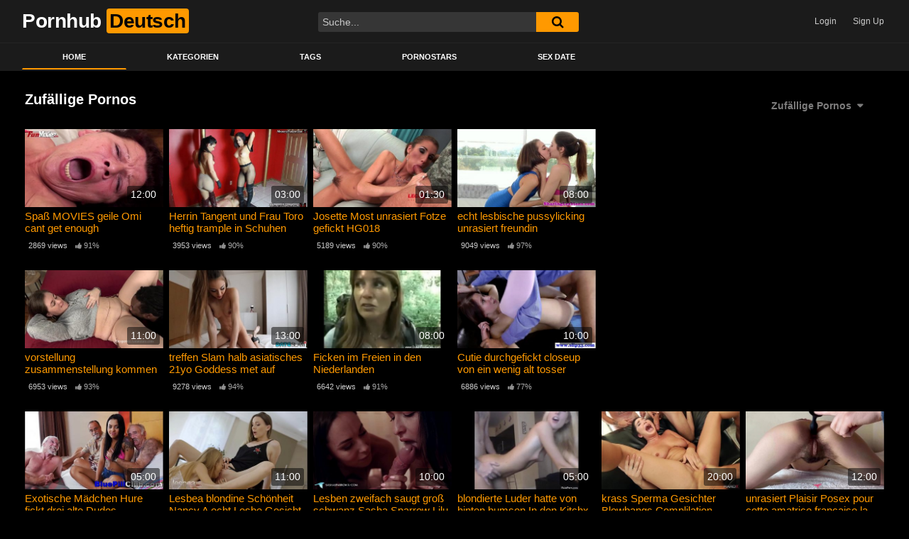

--- FILE ---
content_type: text/html; charset=UTF-8
request_url: https://pornhub-deutsch.info/?filter=random
body_size: 16109
content:
<!DOCTYPE html>
<html dir="ltr" lang="de" prefix="og: https://ogp.me/ns#" itemscope itemtype="https://schema.org/Blog">
<head>
	<link rel="apple-touch-icon" sizes="180x180" href="/apple-touch-icon.png">
	<link rel="icon" type="image/png" sizes="32x32" href="/favicon-32x32.png">
	<link rel="icon" type="image/png" sizes="16x16" href="/favicon-16x16.png">
	<link rel="manifest" href="/site.webmanifest">
	<meta charset="UTF-8">
	<meta name="viewport" content="width=device-width, initial-scale=1, shrink-to-fit=no">
	<link rel="profile" href="https://gmpg.org/xfn/11">
			<link rel="icon" href="https://pornhub-deutsch.info/wp-content/uploads/2022/01/favicon-32x32-1.png">
		<!-- Meta social networks -->
		<!-- Google Analytics -->
		<!-- Meta Verification -->
		<title>Pornhub Deutsch - Kostenlose Porno Videos &amp; Sex Filme - Porno, XXX, Porn Tube (&quot;Pornhub&quot;) -</title>

		<!-- All in One SEO 4.5.7.2 - aioseo.com -->
		<meta name="robots" content="max-image-preview:large" />
		<link rel="canonical" href="https://pornhub-deutsch.info" />
		<link rel="next" href="https://pornhub-deutsch.info/page/2" />
		<meta name="generator" content="All in One SEO (AIOSEO) 4.5.7.2" />
		<meta property="og:locale" content="de_DE" />
		<meta property="og:site_name" content="Pornhub Deutsch - Kostenlose Porno Videos &amp; Sex Filme - Porno, XXX, Porn Tube (&quot;Pornhub&quot;) -" />
		<meta property="og:type" content="website" />
		<meta property="og:title" content="Pornhub Deutsch - Kostenlose Porno Videos &amp; Sex Filme - Porno, XXX, Porn Tube (&quot;Pornhub&quot;) -" />
		<meta property="og:url" content="https://pornhub-deutsch.info" />
		<meta name="twitter:card" content="summary" />
		<meta name="twitter:title" content="Pornhub Deutsch - Kostenlose Porno Videos &amp; Sex Filme - Porno, XXX, Porn Tube (&quot;Pornhub&quot;) -" />
		<script type="application/ld+json" class="aioseo-schema">
			{"@context":"https:\/\/schema.org","@graph":[{"@type":"BreadcrumbList","@id":"https:\/\/pornhub-deutsch.info#breadcrumblist","itemListElement":[{"@type":"ListItem","@id":"https:\/\/pornhub-deutsch.info\/#listItem","position":1,"name":"Zu Hause"}]},{"@type":"CollectionPage","@id":"https:\/\/pornhub-deutsch.info#collectionpage","url":"https:\/\/pornhub-deutsch.info","name":"Pornhub Deutsch - Kostenlose Porno Videos & Sex Filme - Porno, XXX, Porn Tube (\"Pornhub\") -","inLanguage":"de-DE","isPartOf":{"@id":"https:\/\/pornhub-deutsch.info\/#website"},"breadcrumb":{"@id":"https:\/\/pornhub-deutsch.info#breadcrumblist"},"about":{"@id":"https:\/\/pornhub-deutsch.info\/#organization"}},{"@type":"Organization","@id":"https:\/\/pornhub-deutsch.info\/#organization","name":"Pornhub Deutsch - Kostenlose Porno Videos & Sex Filme - Porno, XXX, Porn Tube (\"Pornhub\")","url":"https:\/\/pornhub-deutsch.info\/"},{"@type":"WebSite","@id":"https:\/\/pornhub-deutsch.info\/#website","url":"https:\/\/pornhub-deutsch.info\/","name":"Pornhub Deutsch - Kostenlose Porno Videos & Sex Filme - Porno, XXX, Porn Tube (\"Pornhub\")","inLanguage":"de-DE","publisher":{"@id":"https:\/\/pornhub-deutsch.info\/#organization"},"potentialAction":{"@type":"SearchAction","target":{"@type":"EntryPoint","urlTemplate":"https:\/\/pornhub-deutsch.info\/?s={search_term_string}"},"query-input":"required name=search_term_string"}}]}
		</script>
		<!-- All in One SEO -->

<link rel='dns-prefetch' href='//fonts.googleapis.com' />
<link rel="alternate" type="application/rss+xml" title="Pornhub Deutsch - Kostenlose Porno Videos &amp; Sex Filme - Porno, XXX, Porn Tube (&quot;Pornhub&quot;) &raquo; Feed" href="https://pornhub-deutsch.info/feed" />
<link rel="alternate" type="application/rss+xml" title="Pornhub Deutsch - Kostenlose Porno Videos &amp; Sex Filme - Porno, XXX, Porn Tube (&quot;Pornhub&quot;) &raquo; Kommentar-Feed" href="https://pornhub-deutsch.info/comments/feed" />
<style id='wp-img-auto-sizes-contain-inline-css' type='text/css'>
img:is([sizes=auto i],[sizes^="auto," i]){contain-intrinsic-size:3000px 1500px}
/*# sourceURL=wp-img-auto-sizes-contain-inline-css */
</style>
<style id='wp-emoji-styles-inline-css' type='text/css'>

	img.wp-smiley, img.emoji {
		display: inline !important;
		border: none !important;
		box-shadow: none !important;
		height: 1em !important;
		width: 1em !important;
		margin: 0 0.07em !important;
		vertical-align: -0.1em !important;
		background: none !important;
		padding: 0 !important;
	}
/*# sourceURL=wp-emoji-styles-inline-css */
</style>
<style id='wp-block-library-inline-css' type='text/css'>
:root{--wp-block-synced-color:#7a00df;--wp-block-synced-color--rgb:122,0,223;--wp-bound-block-color:var(--wp-block-synced-color);--wp-editor-canvas-background:#ddd;--wp-admin-theme-color:#007cba;--wp-admin-theme-color--rgb:0,124,186;--wp-admin-theme-color-darker-10:#006ba1;--wp-admin-theme-color-darker-10--rgb:0,107,160.5;--wp-admin-theme-color-darker-20:#005a87;--wp-admin-theme-color-darker-20--rgb:0,90,135;--wp-admin-border-width-focus:2px}@media (min-resolution:192dpi){:root{--wp-admin-border-width-focus:1.5px}}.wp-element-button{cursor:pointer}:root .has-very-light-gray-background-color{background-color:#eee}:root .has-very-dark-gray-background-color{background-color:#313131}:root .has-very-light-gray-color{color:#eee}:root .has-very-dark-gray-color{color:#313131}:root .has-vivid-green-cyan-to-vivid-cyan-blue-gradient-background{background:linear-gradient(135deg,#00d084,#0693e3)}:root .has-purple-crush-gradient-background{background:linear-gradient(135deg,#34e2e4,#4721fb 50%,#ab1dfe)}:root .has-hazy-dawn-gradient-background{background:linear-gradient(135deg,#faaca8,#dad0ec)}:root .has-subdued-olive-gradient-background{background:linear-gradient(135deg,#fafae1,#67a671)}:root .has-atomic-cream-gradient-background{background:linear-gradient(135deg,#fdd79a,#004a59)}:root .has-nightshade-gradient-background{background:linear-gradient(135deg,#330968,#31cdcf)}:root .has-midnight-gradient-background{background:linear-gradient(135deg,#020381,#2874fc)}:root{--wp--preset--font-size--normal:16px;--wp--preset--font-size--huge:42px}.has-regular-font-size{font-size:1em}.has-larger-font-size{font-size:2.625em}.has-normal-font-size{font-size:var(--wp--preset--font-size--normal)}.has-huge-font-size{font-size:var(--wp--preset--font-size--huge)}.has-text-align-center{text-align:center}.has-text-align-left{text-align:left}.has-text-align-right{text-align:right}.has-fit-text{white-space:nowrap!important}#end-resizable-editor-section{display:none}.aligncenter{clear:both}.items-justified-left{justify-content:flex-start}.items-justified-center{justify-content:center}.items-justified-right{justify-content:flex-end}.items-justified-space-between{justify-content:space-between}.screen-reader-text{border:0;clip-path:inset(50%);height:1px;margin:-1px;overflow:hidden;padding:0;position:absolute;width:1px;word-wrap:normal!important}.screen-reader-text:focus{background-color:#ddd;clip-path:none;color:#444;display:block;font-size:1em;height:auto;left:5px;line-height:normal;padding:15px 23px 14px;text-decoration:none;top:5px;width:auto;z-index:100000}html :where(.has-border-color){border-style:solid}html :where([style*=border-top-color]){border-top-style:solid}html :where([style*=border-right-color]){border-right-style:solid}html :where([style*=border-bottom-color]){border-bottom-style:solid}html :where([style*=border-left-color]){border-left-style:solid}html :where([style*=border-width]){border-style:solid}html :where([style*=border-top-width]){border-top-style:solid}html :where([style*=border-right-width]){border-right-style:solid}html :where([style*=border-bottom-width]){border-bottom-style:solid}html :where([style*=border-left-width]){border-left-style:solid}html :where(img[class*=wp-image-]){height:auto;max-width:100%}:where(figure){margin:0 0 1em}html :where(.is-position-sticky){--wp-admin--admin-bar--position-offset:var(--wp-admin--admin-bar--height,0px)}@media screen and (max-width:600px){html :where(.is-position-sticky){--wp-admin--admin-bar--position-offset:0px}}

/*# sourceURL=wp-block-library-inline-css */
</style><style id='global-styles-inline-css' type='text/css'>
:root{--wp--preset--aspect-ratio--square: 1;--wp--preset--aspect-ratio--4-3: 4/3;--wp--preset--aspect-ratio--3-4: 3/4;--wp--preset--aspect-ratio--3-2: 3/2;--wp--preset--aspect-ratio--2-3: 2/3;--wp--preset--aspect-ratio--16-9: 16/9;--wp--preset--aspect-ratio--9-16: 9/16;--wp--preset--color--black: #000000;--wp--preset--color--cyan-bluish-gray: #abb8c3;--wp--preset--color--white: #ffffff;--wp--preset--color--pale-pink: #f78da7;--wp--preset--color--vivid-red: #cf2e2e;--wp--preset--color--luminous-vivid-orange: #ff6900;--wp--preset--color--luminous-vivid-amber: #fcb900;--wp--preset--color--light-green-cyan: #7bdcb5;--wp--preset--color--vivid-green-cyan: #00d084;--wp--preset--color--pale-cyan-blue: #8ed1fc;--wp--preset--color--vivid-cyan-blue: #0693e3;--wp--preset--color--vivid-purple: #9b51e0;--wp--preset--gradient--vivid-cyan-blue-to-vivid-purple: linear-gradient(135deg,rgb(6,147,227) 0%,rgb(155,81,224) 100%);--wp--preset--gradient--light-green-cyan-to-vivid-green-cyan: linear-gradient(135deg,rgb(122,220,180) 0%,rgb(0,208,130) 100%);--wp--preset--gradient--luminous-vivid-amber-to-luminous-vivid-orange: linear-gradient(135deg,rgb(252,185,0) 0%,rgb(255,105,0) 100%);--wp--preset--gradient--luminous-vivid-orange-to-vivid-red: linear-gradient(135deg,rgb(255,105,0) 0%,rgb(207,46,46) 100%);--wp--preset--gradient--very-light-gray-to-cyan-bluish-gray: linear-gradient(135deg,rgb(238,238,238) 0%,rgb(169,184,195) 100%);--wp--preset--gradient--cool-to-warm-spectrum: linear-gradient(135deg,rgb(74,234,220) 0%,rgb(151,120,209) 20%,rgb(207,42,186) 40%,rgb(238,44,130) 60%,rgb(251,105,98) 80%,rgb(254,248,76) 100%);--wp--preset--gradient--blush-light-purple: linear-gradient(135deg,rgb(255,206,236) 0%,rgb(152,150,240) 100%);--wp--preset--gradient--blush-bordeaux: linear-gradient(135deg,rgb(254,205,165) 0%,rgb(254,45,45) 50%,rgb(107,0,62) 100%);--wp--preset--gradient--luminous-dusk: linear-gradient(135deg,rgb(255,203,112) 0%,rgb(199,81,192) 50%,rgb(65,88,208) 100%);--wp--preset--gradient--pale-ocean: linear-gradient(135deg,rgb(255,245,203) 0%,rgb(182,227,212) 50%,rgb(51,167,181) 100%);--wp--preset--gradient--electric-grass: linear-gradient(135deg,rgb(202,248,128) 0%,rgb(113,206,126) 100%);--wp--preset--gradient--midnight: linear-gradient(135deg,rgb(2,3,129) 0%,rgb(40,116,252) 100%);--wp--preset--font-size--small: 13px;--wp--preset--font-size--medium: 20px;--wp--preset--font-size--large: 36px;--wp--preset--font-size--x-large: 42px;--wp--preset--spacing--20: 0.44rem;--wp--preset--spacing--30: 0.67rem;--wp--preset--spacing--40: 1rem;--wp--preset--spacing--50: 1.5rem;--wp--preset--spacing--60: 2.25rem;--wp--preset--spacing--70: 3.38rem;--wp--preset--spacing--80: 5.06rem;--wp--preset--shadow--natural: 6px 6px 9px rgba(0, 0, 0, 0.2);--wp--preset--shadow--deep: 12px 12px 50px rgba(0, 0, 0, 0.4);--wp--preset--shadow--sharp: 6px 6px 0px rgba(0, 0, 0, 0.2);--wp--preset--shadow--outlined: 6px 6px 0px -3px rgb(255, 255, 255), 6px 6px rgb(0, 0, 0);--wp--preset--shadow--crisp: 6px 6px 0px rgb(0, 0, 0);}:where(.is-layout-flex){gap: 0.5em;}:where(.is-layout-grid){gap: 0.5em;}body .is-layout-flex{display: flex;}.is-layout-flex{flex-wrap: wrap;align-items: center;}.is-layout-flex > :is(*, div){margin: 0;}body .is-layout-grid{display: grid;}.is-layout-grid > :is(*, div){margin: 0;}:where(.wp-block-columns.is-layout-flex){gap: 2em;}:where(.wp-block-columns.is-layout-grid){gap: 2em;}:where(.wp-block-post-template.is-layout-flex){gap: 1.25em;}:where(.wp-block-post-template.is-layout-grid){gap: 1.25em;}.has-black-color{color: var(--wp--preset--color--black) !important;}.has-cyan-bluish-gray-color{color: var(--wp--preset--color--cyan-bluish-gray) !important;}.has-white-color{color: var(--wp--preset--color--white) !important;}.has-pale-pink-color{color: var(--wp--preset--color--pale-pink) !important;}.has-vivid-red-color{color: var(--wp--preset--color--vivid-red) !important;}.has-luminous-vivid-orange-color{color: var(--wp--preset--color--luminous-vivid-orange) !important;}.has-luminous-vivid-amber-color{color: var(--wp--preset--color--luminous-vivid-amber) !important;}.has-light-green-cyan-color{color: var(--wp--preset--color--light-green-cyan) !important;}.has-vivid-green-cyan-color{color: var(--wp--preset--color--vivid-green-cyan) !important;}.has-pale-cyan-blue-color{color: var(--wp--preset--color--pale-cyan-blue) !important;}.has-vivid-cyan-blue-color{color: var(--wp--preset--color--vivid-cyan-blue) !important;}.has-vivid-purple-color{color: var(--wp--preset--color--vivid-purple) !important;}.has-black-background-color{background-color: var(--wp--preset--color--black) !important;}.has-cyan-bluish-gray-background-color{background-color: var(--wp--preset--color--cyan-bluish-gray) !important;}.has-white-background-color{background-color: var(--wp--preset--color--white) !important;}.has-pale-pink-background-color{background-color: var(--wp--preset--color--pale-pink) !important;}.has-vivid-red-background-color{background-color: var(--wp--preset--color--vivid-red) !important;}.has-luminous-vivid-orange-background-color{background-color: var(--wp--preset--color--luminous-vivid-orange) !important;}.has-luminous-vivid-amber-background-color{background-color: var(--wp--preset--color--luminous-vivid-amber) !important;}.has-light-green-cyan-background-color{background-color: var(--wp--preset--color--light-green-cyan) !important;}.has-vivid-green-cyan-background-color{background-color: var(--wp--preset--color--vivid-green-cyan) !important;}.has-pale-cyan-blue-background-color{background-color: var(--wp--preset--color--pale-cyan-blue) !important;}.has-vivid-cyan-blue-background-color{background-color: var(--wp--preset--color--vivid-cyan-blue) !important;}.has-vivid-purple-background-color{background-color: var(--wp--preset--color--vivid-purple) !important;}.has-black-border-color{border-color: var(--wp--preset--color--black) !important;}.has-cyan-bluish-gray-border-color{border-color: var(--wp--preset--color--cyan-bluish-gray) !important;}.has-white-border-color{border-color: var(--wp--preset--color--white) !important;}.has-pale-pink-border-color{border-color: var(--wp--preset--color--pale-pink) !important;}.has-vivid-red-border-color{border-color: var(--wp--preset--color--vivid-red) !important;}.has-luminous-vivid-orange-border-color{border-color: var(--wp--preset--color--luminous-vivid-orange) !important;}.has-luminous-vivid-amber-border-color{border-color: var(--wp--preset--color--luminous-vivid-amber) !important;}.has-light-green-cyan-border-color{border-color: var(--wp--preset--color--light-green-cyan) !important;}.has-vivid-green-cyan-border-color{border-color: var(--wp--preset--color--vivid-green-cyan) !important;}.has-pale-cyan-blue-border-color{border-color: var(--wp--preset--color--pale-cyan-blue) !important;}.has-vivid-cyan-blue-border-color{border-color: var(--wp--preset--color--vivid-cyan-blue) !important;}.has-vivid-purple-border-color{border-color: var(--wp--preset--color--vivid-purple) !important;}.has-vivid-cyan-blue-to-vivid-purple-gradient-background{background: var(--wp--preset--gradient--vivid-cyan-blue-to-vivid-purple) !important;}.has-light-green-cyan-to-vivid-green-cyan-gradient-background{background: var(--wp--preset--gradient--light-green-cyan-to-vivid-green-cyan) !important;}.has-luminous-vivid-amber-to-luminous-vivid-orange-gradient-background{background: var(--wp--preset--gradient--luminous-vivid-amber-to-luminous-vivid-orange) !important;}.has-luminous-vivid-orange-to-vivid-red-gradient-background{background: var(--wp--preset--gradient--luminous-vivid-orange-to-vivid-red) !important;}.has-very-light-gray-to-cyan-bluish-gray-gradient-background{background: var(--wp--preset--gradient--very-light-gray-to-cyan-bluish-gray) !important;}.has-cool-to-warm-spectrum-gradient-background{background: var(--wp--preset--gradient--cool-to-warm-spectrum) !important;}.has-blush-light-purple-gradient-background{background: var(--wp--preset--gradient--blush-light-purple) !important;}.has-blush-bordeaux-gradient-background{background: var(--wp--preset--gradient--blush-bordeaux) !important;}.has-luminous-dusk-gradient-background{background: var(--wp--preset--gradient--luminous-dusk) !important;}.has-pale-ocean-gradient-background{background: var(--wp--preset--gradient--pale-ocean) !important;}.has-electric-grass-gradient-background{background: var(--wp--preset--gradient--electric-grass) !important;}.has-midnight-gradient-background{background: var(--wp--preset--gradient--midnight) !important;}.has-small-font-size{font-size: var(--wp--preset--font-size--small) !important;}.has-medium-font-size{font-size: var(--wp--preset--font-size--medium) !important;}.has-large-font-size{font-size: var(--wp--preset--font-size--large) !important;}.has-x-large-font-size{font-size: var(--wp--preset--font-size--x-large) !important;}
/*# sourceURL=global-styles-inline-css */
</style>

<style id='classic-theme-styles-inline-css' type='text/css'>
/*! This file is auto-generated */
.wp-block-button__link{color:#fff;background-color:#32373c;border-radius:9999px;box-shadow:none;text-decoration:none;padding:calc(.667em + 2px) calc(1.333em + 2px);font-size:1.125em}.wp-block-file__button{background:#32373c;color:#fff;text-decoration:none}
/*# sourceURL=/wp-includes/css/classic-themes.min.css */
</style>
<link rel='stylesheet' id='wpda_wpdp_public-css' href='https://pornhub-deutsch.info/wp-content/plugins/wp-data-access/public/../assets/css/wpda_public.css?ver=5.4.0' type='text/css' media='all' />
<link rel='stylesheet' id='ftt-styles-css' href='https://pornhub-deutsch.info/wp-content/themes/famoustube/css/theme.min.css?ver=1.1.6.1642027479' type='text/css' media='all' />
<link rel='stylesheet' id='ftt-body-font-css' href='https://fonts.googleapis.com/css?family=Roboto%3A400%2C500%2C700&#038;display=swap&#038;ver=1.0.0' type='text/css' media='all' />
<link rel='stylesheet' id='ftt-custom-style-css' href='https://pornhub-deutsch.info/wp-content/themes/famoustube/css/custom.css?ver=1.1.6.1642027479' type='text/css' media='all' />
<script type="text/javascript" src="https://pornhub-deutsch.info/wp-includes/js/jquery/jquery.min.js?ver=3.7.1" id="jquery-core-js"></script>
<script type="text/javascript" src="https://pornhub-deutsch.info/wp-includes/js/jquery/jquery-migrate.min.js?ver=3.4.1" id="jquery-migrate-js"></script>
<script type="text/javascript" src="https://pornhub-deutsch.info/wp-includes/js/underscore.min.js?ver=1.13.7" id="underscore-js"></script>
<script type="text/javascript" src="https://pornhub-deutsch.info/wp-includes/js/backbone.min.js?ver=1.6.0" id="backbone-js"></script>
<script type="text/javascript" id="wp-api-request-js-extra">
/* <![CDATA[ */
var wpApiSettings = {"root":"https://pornhub-deutsch.info/wp-json/","nonce":"96c6d69cba","versionString":"wp/v2/"};
//# sourceURL=wp-api-request-js-extra
/* ]]> */
</script>
<script type="text/javascript" src="https://pornhub-deutsch.info/wp-includes/js/api-request.min.js?ver=6.9" id="wp-api-request-js"></script>
<script type="text/javascript" src="https://pornhub-deutsch.info/wp-includes/js/wp-api.min.js?ver=6.9" id="wp-api-js"></script>
<script type="text/javascript" id="wpda_rest_api-js-extra">
/* <![CDATA[ */
var wpdaApiSettings = {"path":"wpda"};
//# sourceURL=wpda_rest_api-js-extra
/* ]]> */
</script>
<script type="text/javascript" src="https://pornhub-deutsch.info/wp-content/plugins/wp-data-access/public/../assets/js/wpda_rest_api.js?ver=5.4.0" id="wpda_rest_api-js"></script>

<!-- OG: 3.3.1 -->
<meta property="og:type" content="website"><meta property="og:locale" content="de"><meta property="og:site_name" content="Pornhub Deutsch - Kostenlose Porno Videos &amp; Sex Filme - Porno, XXX, Porn Tube (&quot;Pornhub&quot;)"><meta property="og:title" content="Pornhub Deutsch - Kostenlose Porno Videos &amp; Sex Filme - Porno, XXX, Porn Tube (&quot;Pornhub&quot;)"><meta property="og:url" content="https://pornhub-deutsch.info">

<meta property="twitter:partner" content="ogwp"><meta property="twitter:title" content="Pornhub Deutsch - Kostenlose Porno Videos &amp; Sex Filme - Porno, XXX, Porn Tube (&quot;Pornhub&quot;)"><meta property="twitter:url" content="https://pornhub-deutsch.info">
<meta itemprop="name" content="Pornhub Deutsch - Kostenlose Porno Videos &amp; Sex Filme - Porno, XXX, Porn Tube (&quot;Pornhub&quot;)">
<!-- /OG -->

<link rel="https://api.w.org/" href="https://pornhub-deutsch.info/wp-json/" />	<style type="text/css">
		.logo-word-2,
		.header-search #searchsubmit,
		.video-block .video-debounce-bar,
		.hamburger-inner, .hamburger-inner::before, .hamburger-inner::after {
			background-color: #ff9900;
		}
		a,
		a:hover,
		ul#menu-footer-menu li a:hover,
		.required,
		#show-sharing-buttons:hover i,
		.tags-letter-block .tag-items .tag-item a:hover,
		.post-like a:hover i {
			color: #ff9900;
		}
		.pagination-lg .page-item:first-child .page-link,
		.pagination-lg .page-item:last-child .page-link {
			border-color: #ff9900!important;
			color: #ff9900;
		}
		.navbar li.active a,
		#video-tabs button.tab-link.active,
		#video-tabs button.tab-link:hover {
			border-bottom-color: #ff9900!important;
		}
		.btn,
		.btn-primary,
		.post-navigation a,
		.btn:hover {
			background-color: #ff9900!important;
			color: #000000!important;
			border-color: #ff9900!important;
		}
		.page-item.active .page-link {
			background-color: #ff9900!important;
			border-color: #ff9900!important;
			color: #000000!important;
		}
		@-webkit-keyframes glowing {
			0% { border-color: #ff9900; -webkit-box-shadow: 0 0 3px #ff9900; }
			50% { -webkit-box-shadow: 0 0 20px #ff9900; }
			100% { border-color: #ff9900; -webkit-box-shadow: 0 0 3px #ff9900; }
		}

		@-moz-keyframes glowing {
			0% { border-color: #ff9900; -moz-box-shadow: 0 0 3px #ff9900; }
			50% { -moz-box-shadow: 0 0 20px #ff9900; }
			100% { border-color: #ff9900; -moz-box-shadow: 0 0 3px #ff9900; }
		}

		@-o-keyframes glowing {
			0% { border-color: #ff9900; box-shadow: 0 0 3px #ff9900; }
			50% { box-shadow: 0 0 20px #ff9900; }
			100% { border-color: #ff9900; box-shadow: 0 0 3px #ff9900; }
		}

		@keyframes glowing {
			0% { border-color: #ff9900; box-shadow: 0 0 3px #ff9900; }
			50% { box-shadow: 0 0 20px #ff9900; }
			100% { border-color: #ff9900; box-shadow: 0 0 3px #ff9900; }
		}

	</style>
	<meta name="mobile-web-app-capable" content="yes">
<meta name="apple-mobile-web-app-capable" content="yes">
<meta name="apple-mobile-web-app-title" content="Pornhub Deutsch - Kostenlose Porno Videos &amp; Sex Filme - Porno, XXX, Porn Tube (&quot;Pornhub&quot;) - ">
		<style type="text/css" id="wp-custom-css">
			.cookie-bar__inner {
    color: #fff;
    padding: 2px !important;
    text-align: center;
    font-size: 1rem;
}		</style>
		</head>  <body class="home blog wp-embed-responsive wp-theme-famoustube hfeed"> <div class="site" id="page">  	<!-- ******************* The Navbar Area ******************* --> 	<div id="wrapper-navbar" itemscope itemtype="http://schema.org/WebSite"> 		<a class="skip-link sr-only sr-only-focusable" href="#content">Skip to content</a> 		<div class="logo-search d-flex"> 			<div class="container d-flex align-items-center justify-content-between"> 				<!-- Menu mobile --> 				<button class="navbar-toggler hamburger hamburger--slider" type="button" data-toggle="collapse" data-target="#navbarNavDropdown" aria-controls="navbarNavDropdown" aria-expanded="false" aria-label="Toggle navigation"> 					<span class="hamburger-box"> 						<span class="hamburger-inner"></span> 					</span> 				</button> 				<!-- Your site title as branding in the menu --> 																					<h1 class="navbar-brand mb-0"> 							<a rel="home" href="https://pornhub-deutsch.info/" title="Pornhub Deutsch &#8211; Kostenlose Porno Videos &amp; Sex Filme &#8211; Porno, XXX, Porn Tube (&quot;Pornhub&quot;)" itemprop="url"> 																	<span class="logo-word-1">Pornhub</span> 									<span class="logo-word-2">Deutsch</span> 															</a> 						</h1> 									<!-- end custom logo -->  				<div class="search-menu-mobile">     <div class="header-search-mobile">         <i class="fa fa-search"></i>         </div>	 </div>  <div class="header-search">     <form method="get" id="searchform" action="https://pornhub-deutsch.info/">                             <input class="input-group-field" value="Suche..." name="s" id="s" onfocus="if (this.value == 'Suche...') {this.value = '';}" onblur="if (this.value == '') {this.value = 'Suche...';}" type="text" />                          <button class="fa-input" type="submit" id="searchsubmit" value="&#xf002;" ><i class="fa fa-search"></i></button>          </form> </div> 		 				 									<div class="membership">                                                           						                         							<span class="login"><a href="#wpst-login">Login</a></span>                         							<span class="login"><a class="button" href="#wpst-register">Sign Up</a></span> 											</div> 							</div>	 		</div> 		<nav class="navbar navbar-expand-md navbar-dark">	 			<div class="container"> 				<!-- The WordPress Menu goes here --> 				<div id="navbarNavDropdown" class="collapse navbar-collapse"><ul id="menu-main-menu" class="navbar-nav ml-auto"><li itemscope="itemscope" itemtype="https://www.schema.org/SiteNavigationElement" id="menu-item-13" class="menu-item menu-item-type-custom menu-item-object-custom current-menu-item menu-item-home active menu-item-13 nav-item"><a title="Home" href="https://pornhub-deutsch.info" class="nav-link">Home</a></li> <li itemscope="itemscope" itemtype="https://www.schema.org/SiteNavigationElement" id="menu-item-14" class="menu-item menu-item-type-post_type menu-item-object-page menu-item-14 nav-item"><a title="Kategorien" href="https://pornhub-deutsch.info/kategorien" class="nav-link">Kategorien</a></li> <li itemscope="itemscope" itemtype="https://www.schema.org/SiteNavigationElement" id="menu-item-15" class="menu-item menu-item-type-post_type menu-item-object-page menu-item-15 nav-item"><a title="Tags" href="https://pornhub-deutsch.info/tags" class="nav-link">Tags</a></li> <li itemscope="itemscope" itemtype="https://www.schema.org/SiteNavigationElement" id="menu-item-31188" class="menu-item menu-item-type-post_type menu-item-object-page menu-item-31188 nav-item"><a title="Pornostars" href="https://pornhub-deutsch.info/pornostars" class="nav-link">Pornostars</a></li> <li itemscope="itemscope" itemtype="https://www.schema.org/SiteNavigationElement" id="menu-item-69161" class="menu-item menu-item-type-custom menu-item-object-custom menu-item-69161 nav-item"><a title="Sex Date" href="https://www.xdate24.tv" class="nav-link">Sex Date</a></li> </ul></div>			</div><!-- .container --> 		</nav><!-- .site-navigation --> 	</div><!-- #wrapper-navbar end --> <div id="content"> 	<div class="container"> 				<div class="page-header"> 			<h2 class="widget-title mt-4">Zufällige Pornos</h2> 			    <div id="filters">                 <div class="filters-select">Zufällige Pornos            <div class="filters-options">                                 	                     <span><a class="" href="/?filter=latest">Die neuesten Pornos</a></span>                     <span><a class="" href="/?filter=most-viewed">Meistgesehene Pornos</a></span>                     <span><a class="" href="/?filter=longest">Lange Pornos</a></span>			                     <span><a class="" href="/?filter=popular">Beliebte Pornos</a></span>			                     <span><a class="active" href="/?filter=random">Zufällige Pornos</a></span>	                             </div>         </div>     </div> 		</div> 		<div class="video-loop"> 			<div class="row no-gutters"> 				<div class="order-1 order-sm-1 order-md-1 order-lg-1 order-xl-1 col-12 col-md-6 col-lg-6 col-xl-4"> 									<div class="video-block-happy"> 						<div class="video-block-happy-absolute d-flex align-items-center justify-content-center"> 							<iframe src="https://wixnm.com/rnd_ban.php?master_id=20" width="300px" height="250px" scrolling="no" frameborder="0"></iframe>						</div> 					</div> 								</div> 				  <div class="order-0 order-sm-0 order-md-0 order-lg-0 order-xl-0 col-12 col-md-4 col-lg-3 col-xl-2"> 	<div 		class="video-block video-with-trailer" 		data-post-id="25258" 			> 		<a class="thumb" href="https://pornhub-deutsch.info/spass-movies-geile-omi-cant-get-enough-25258"> 			<div class="video-debounce-bar"></div> 							<img class="video-img img-fluid" data-src="https://pornhub-deutsch.info/wp-content/uploads/2022/01/spass-movies-geile-omi-cant-get-enough-400x225.jpg"> 						<div class="video-preview"></div> 							<span class="duration">12:00</span> 					</a> 		<a class="infos" href="https://pornhub-deutsch.info/spass-movies-geile-omi-cant-get-enough-25258" title="Spaß MOVIES geile Omi cant get enough"> 			<span class="title">Spaß MOVIES geile Omi cant get enough</span> 		</a> 		<div class="video-datas"> 			<span class="views-number">2869 views</span> 							<span class="rating"><i class="fa fa-thumbs-up"></i> 91%</span> 					</div> 	</div> </div>    <div class="order-0 order-sm-0 order-md-2 order-lg-0 order-xl-0 col-12 col-md-4 col-lg-3 col-xl-2"> 	<div 		class="video-block thumbs-rotation" 		data-post-id="63676" 					data-thumbs="" 			> 		<a class="thumb" href="https://pornhub-deutsch.info/herrin-tangent-und-frau-toro-heftig-trample-in-schuhen-63676"> 			<div class="video-debounce-bar"></div> 							<img class="video-img img-fluid" data-src="https://pornhub-deutsch.info/wp-content/uploads/2022/01/herrin-tangent-und-frau-toro-heftig-trample-in-schuhen-400x225.jpg"> 						<div class="video-preview"></div> 							<span class="duration">03:00</span> 					</a> 		<a class="infos" href="https://pornhub-deutsch.info/herrin-tangent-und-frau-toro-heftig-trample-in-schuhen-63676" title="Herrin Tangent und Frau Toro heftig trample in Schuhen"> 			<span class="title">Herrin Tangent und Frau Toro heftig trample in Schuhen</span> 		</a> 		<div class="video-datas"> 			<span class="views-number">3953 views</span> 							<span class="rating"><i class="fa fa-thumbs-up"></i> 90%</span> 					</div> 	</div> </div>  <div class="d-none d-md-block d-lg-none order-2 w-100"></div>  <div class="order-2 order-sm-2 order-md-2 order-lg-2 order-xl-0 col-12 col-md-4 col-lg-3 col-xl-2"> 	<div 		class="video-block thumbs-rotation" 		data-post-id="61984" 					data-thumbs="" 			> 		<a class="thumb" href="https://pornhub-deutsch.info/josette-most-unrasiert-fotze-gefickt-hg018-61984"> 			<div class="video-debounce-bar"></div> 							<img class="video-img img-fluid" data-src="https://pornhub-deutsch.info/wp-content/uploads/2022/01/josette-most-unrasiert-fotze-gefickt-hg018-400x225.jpg"> 						<div class="video-preview"></div> 							<span class="duration">01:30</span> 					</a> 		<a class="infos" href="https://pornhub-deutsch.info/josette-most-unrasiert-fotze-gefickt-hg018-61984" title="Josette Most unrasiert Fotze gefickt HG018"> 			<span class="title">Josette Most unrasiert Fotze gefickt HG018</span> 		</a> 		<div class="video-datas"> 			<span class="views-number">5189 views</span> 							<span class="rating"><i class="fa fa-thumbs-up"></i> 90%</span> 					</div> 	</div> </div>    <div class="order-2 order-sm-2 order-md-2 order-lg-2 order-xl-0 col-12 col-md-4 col-lg-3 col-xl-2"> 	<div 		class="video-block video-with-trailer" 		data-post-id="24092" 			> 		<a class="thumb" href="https://pornhub-deutsch.info/echt-lesbische-pussylicking-unrasiert-freundin-24092"> 			<div class="video-debounce-bar"></div> 							<img class="video-img img-fluid" data-src="https://pornhub-deutsch.info/wp-content/uploads/2022/01/echt-lesbische-pussylicking-unrasiert-freundin-400x225.jpg"> 						<div class="video-preview"></div> 							<span class="duration">08:00</span> 					</a> 		<a class="infos" href="https://pornhub-deutsch.info/echt-lesbische-pussylicking-unrasiert-freundin-24092" title="echt lesbische pussylicking unrasiert freundin"> 			<span class="title">echt lesbische pussylicking unrasiert freundin</span> 		</a> 		<div class="video-datas"> 			<span class="views-number">9049 views</span> 							<span class="rating"><i class="fa fa-thumbs-up"></i> 97%</span> 					</div> 	</div> </div>  <div class="d-none d-lg-block d-xl-none order-2 w-100"></div>  <div class="order-2 order-sm-2 order-md-2 order-lg-2 order-xl-2 col-12 col-md-4 col-lg-3 col-xl-2"> 	<div 		class="video-block video-with-trailer" 		data-post-id="33374" 			> 		<a class="thumb" href="https://pornhub-deutsch.info/vorstellung-zusammenstellung-kommen-desperate-amateure-grosses-moepse-vollbusige-frau-muetter-need-geld-33374"> 			<div class="video-debounce-bar"></div> 							<img class="video-img img-fluid" data-src="https://pornhub-deutsch.info/wp-content/uploads/2022/01/vorstellung-zusammenstellung-kommen-desperate-amateure-grosses-moepse-vollbusige-frau-muetter-need-geld-400x225.jpg"> 						<div class="video-preview"></div> 							<span class="duration">11:00</span> 					</a> 		<a class="infos" href="https://pornhub-deutsch.info/vorstellung-zusammenstellung-kommen-desperate-amateure-grosses-moepse-vollbusige-frau-muetter-need-geld-33374" title="vorstellung zusammenstellung kommen Desperate Amateure großes Möpse vollbusige Frau Mütter need Geld"> 			<span class="title">vorstellung zusammenstellung kommen Desperate Amateure großes Möpse vollbusige Frau Mütter need Geld</span> 		</a> 		<div class="video-datas"> 			<span class="views-number">6953 views</span> 							<span class="rating"><i class="fa fa-thumbs-up"></i> 93%</span> 					</div> 	</div> </div>    <div class="order-2 order-sm-2 order-md-2 order-lg-2 order-xl-2 col-12 col-md-4 col-lg-3 col-xl-2"> 	<div 		class="video-block video-with-trailer" 		data-post-id="8614" 			> 		<a class="thumb" href="https://pornhub-deutsch.info/treffen-slam-halb-asiatisches-21yo-goddess-met-auf-twitter-teil-2-8614"> 			<div class="video-debounce-bar"></div> 							<img class="video-img img-fluid" data-src="https://pornhub-deutsch.info/wp-content/uploads/2022/01/treffen-slam-halb-asiatisches-21yo-goddess-met-auf-twitter-teil-2-400x225.jpg"> 						<div class="video-preview"></div> 							<span class="duration">13:00</span> 					</a> 		<a class="infos" href="https://pornhub-deutsch.info/treffen-slam-halb-asiatisches-21yo-goddess-met-auf-twitter-teil-2-8614" title="treffen Slam halb asiatisches 21yo Goddess met auf Twitter Teil 2"> 			<span class="title">treffen Slam halb asiatisches 21yo Goddess met auf Twitter Teil 2</span> 		</a> 		<div class="video-datas"> 			<span class="views-number">9278 views</span> 							<span class="rating"><i class="fa fa-thumbs-up"></i> 94%</span> 					</div> 	</div> </div>    <div class="order-2 order-sm-2 order-md-2 order-lg-2 order-xl-2 col-12 col-md-4 col-lg-3 col-xl-2"> 	<div 		class="video-block thumbs-rotation" 		data-post-id="74674" 					data-thumbs="" 			> 		<a class="thumb" href="https://pornhub-deutsch.info/ficken-im-freien-in-den-niederlanden-74674"> 			<div class="video-debounce-bar"></div> 							<img class="video-img img-fluid" data-src="https://pornhub-deutsch.info/wp-content/uploads/2023/06/ficken-im-freien-in-den-niederlanden-400x225.jpg"> 						<div class="video-preview"></div> 							<span class="duration">08:00</span> 					</a> 		<a class="infos" href="https://pornhub-deutsch.info/ficken-im-freien-in-den-niederlanden-74674" title="Ficken im Freien in den Niederlanden"> 			<span class="title">Ficken im Freien in den Niederlanden</span> 		</a> 		<div class="video-datas"> 			<span class="views-number">6642 views</span> 							<span class="rating"><i class="fa fa-thumbs-up"></i> 91%</span> 					</div> 	</div> </div>    <div class="order-2 order-sm-2 order-md-2 order-lg-2 order-xl-2 col-12 col-md-4 col-lg-3 col-xl-2"> 	<div 		class="video-block thumbs-rotation" 		data-post-id="65406" 					data-thumbs="" 			> 		<a class="thumb" href="https://pornhub-deutsch.info/cutie-durchgefickt-closeup-von-ein-wenig-alt-tosser-65406"> 			<div class="video-debounce-bar"></div> 							<img class="video-img img-fluid" data-src="https://pornhub-deutsch.info/wp-content/uploads/2022/02/cutie-durchgefickt-closeup-von-ein-wenig-alt-tosser-400x225.jpg"> 						<div class="video-preview"></div> 							<span class="duration">10:00</span> 					</a> 		<a class="infos" href="https://pornhub-deutsch.info/cutie-durchgefickt-closeup-von-ein-wenig-alt-tosser-65406" title="Cutie durchgefickt closeup von ein wenig alt tosser"> 			<span class="title">Cutie durchgefickt closeup von ein wenig alt tosser</span> 		</a> 		<div class="video-datas"> 			<span class="views-number">6886 views</span> 							<span class="rating"><i class="fa fa-thumbs-up"></i> 77%</span> 					</div> 	</div> </div>  <div class="d-none d-xl-block order-2 w-100"></div>  <div class="order-2 order-sm-2 order-md-2 order-lg-2 order-xl-2 col-12 col-md-4 col-lg-3 col-xl-2"> 	<div 		class="video-block video-with-trailer" 		data-post-id="20811" 			> 		<a class="thumb" href="https://pornhub-deutsch.info/exotische-maedchen-hure-fickt-drei-alte-dudes-20811"> 			<div class="video-debounce-bar"></div> 							<img class="video-img img-fluid" data-src="https://pornhub-deutsch.info/wp-content/uploads/2022/01/exotische-maedchen-hure-fickt-drei-alte-dudes-400x225.jpg"> 						<div class="video-preview"></div> 							<span class="duration">05:00</span> 					</a> 		<a class="infos" href="https://pornhub-deutsch.info/exotische-maedchen-hure-fickt-drei-alte-dudes-20811" title="Exotische Mädchen Hure fickt drei alte Dudes"> 			<span class="title">Exotische Mädchen Hure fickt drei alte Dudes</span> 		</a> 		<div class="video-datas"> 			<span class="views-number">9830 views</span> 							<span class="rating"><i class="fa fa-thumbs-up"></i> 90%</span> 					</div> 	</div> </div>    <div class="order-2 order-sm-2 order-md-2 order-lg-2 order-xl-2 col-12 col-md-4 col-lg-3 col-xl-2"> 	<div 		class="video-block video-with-trailer" 		data-post-id="21331" 			> 		<a class="thumb" href="https://pornhub-deutsch.info/lesbea-blondine-schoenheit-nancy-a-echt-lesbe-gesicht-sitzen-bumsloch-lecken-hoehepunkt-21331"> 			<div class="video-debounce-bar"></div> 							<img class="video-img img-fluid" data-src="https://pornhub-deutsch.info/wp-content/uploads/2022/01/lesbea-blondine-schoenheit-nancy-a-echt-lesbe-gesicht-sitzen-bumsloch-lecken-hoehepunkt-400x225.jpg"> 						<div class="video-preview"></div> 							<span class="duration">11:00</span> 					</a> 		<a class="infos" href="https://pornhub-deutsch.info/lesbea-blondine-schoenheit-nancy-a-echt-lesbe-gesicht-sitzen-bumsloch-lecken-hoehepunkt-21331" title="Lesbea blondine Schönheit Nancy A echt Lesbe Gesicht Sitzen Bumsloch lecken Höhepunkt"> 			<span class="title">Lesbea blondine Schönheit Nancy A echt Lesbe Gesicht Sitzen Bumsloch lecken Höhepunkt</span> 		</a> 		<div class="video-datas"> 			<span class="views-number">3292 views</span> 							<span class="rating"><i class="fa fa-thumbs-up"></i> 99%</span> 					</div> 	</div> </div>    <div class="order-2 order-sm-2 order-md-2 order-lg-2 order-xl-2 col-12 col-md-4 col-lg-3 col-xl-2"> 	<div 		class="video-block video-with-trailer" 		data-post-id="7354" 			> 		<a class="thumb" href="https://pornhub-deutsch.info/lesben-zweifach-saugt-gross-schwanz-sasha-sparrow-lilu-moon-7354"> 			<div class="video-debounce-bar"></div> 							<img class="video-img img-fluid" data-src="https://pornhub-deutsch.info/wp-content/uploads/2022/01/lesben-zweifach-saugt-gross-schwanz-sasha-sparrow-lilu-moon-400x225.jpg"> 						<div class="video-preview"></div> 							<span class="duration">10:00</span> 					</a> 		<a class="infos" href="https://pornhub-deutsch.info/lesben-zweifach-saugt-gross-schwanz-sasha-sparrow-lilu-moon-7354" title="Lesben zweifach saugt groß schwanz Sasha Sparrow Lilu Moon"> 			<span class="title">Lesben zweifach saugt groß schwanz Sasha Sparrow Lilu Moon</span> 		</a> 		<div class="video-datas"> 			<span class="views-number">9206 views</span> 							<span class="rating"><i class="fa fa-thumbs-up"></i> 100%</span> 					</div> 	</div> </div>    <div class="order-2 order-sm-2 order-md-2 order-lg-2 order-xl-2 col-12 col-md-4 col-lg-3 col-xl-2"> 	<div 		class="video-block video-with-trailer" 		data-post-id="24502" 			> 		<a class="thumb" href="https://pornhub-deutsch.info/blondierte-luder-hatte-von-hinten-bumsen-in-den-kitchx-in-die-kueche-endet-mit-a-gesichtsbesammung-24502"> 			<div class="video-debounce-bar"></div> 							<img class="video-img img-fluid" data-src="https://pornhub-deutsch.info/wp-content/uploads/2022/01/blondierte-luder-hatte-von-hinten-bumsen-in-den-kitchx-in-die-kueche-endet-mit-a-gesichtsbesammung-400x225.jpg"> 						<div class="video-preview"></div> 							<span class="duration">05:00</span> 					</a> 		<a class="infos" href="https://pornhub-deutsch.info/blondierte-luder-hatte-von-hinten-bumsen-in-den-kitchx-in-die-kueche-endet-mit-a-gesichtsbesammung-24502" title="blondierte Luder hatte von hinten bumsen In den Kitchx In die Küche Endet mit A Gesichtsbesammung"> 			<span class="title">blondierte Luder hatte von hinten bumsen In den Kitchx In die Küche Endet mit A Gesichtsbesammung</span> 		</a> 		<div class="video-datas"> 			<span class="views-number">2230 views</span> 							<span class="rating"><i class="fa fa-thumbs-up"></i> 89%</span> 					</div> 	</div> </div>    <div class="order-2 order-sm-2 order-md-2 order-lg-2 order-xl-2 col-12 col-md-4 col-lg-3 col-xl-2"> 	<div 		class="video-block video-with-trailer" 		data-post-id="32263" 			> 		<a class="thumb" href="https://pornhub-deutsch.info/krass-sperma-gesichter-blowbangs-complilation-32263"> 			<div class="video-debounce-bar"></div> 							<img class="video-img img-fluid" data-src="https://pornhub-deutsch.info/wp-content/uploads/2022/01/krass-sperma-gesichter-blowbangs-complilation-400x225.jpg"> 						<div class="video-preview"></div> 							<span class="duration">20:00</span> 					</a> 		<a class="infos" href="https://pornhub-deutsch.info/krass-sperma-gesichter-blowbangs-complilation-32263" title="krass Sperma Gesichter Blowbangs Complilation"> 			<span class="title">krass Sperma Gesichter Blowbangs Complilation</span> 		</a> 		<div class="video-datas"> 			<span class="views-number">8766 views</span> 							<span class="rating"><i class="fa fa-thumbs-up"></i> 94%</span> 					</div> 	</div> </div>    <div class="order-2 order-sm-2 order-md-2 order-lg-2 order-xl-2 col-12 col-md-4 col-lg-3 col-xl-2"> 	<div 		class="video-block video-with-trailer" 		data-post-id="1222" 			> 		<a class="thumb" href="https://pornhub-deutsch.info/unrasiert-plaisir-posex-pour-cette-amatrice-francaise-la-chatte-poilue-sur-vends-ta-culotte-com-1222"> 			<div class="video-debounce-bar"></div> 							<img class="video-img img-fluid" data-src="https://pornhub-deutsch.info/wp-content/uploads/2022/01/unrasiert-plaisir-posex-pour-cette-amatrice-francaise-la-chatte-poilue-sur-vends-ta-culotte-com-400x225.jpg"> 						<div class="video-preview"></div> 							<span class="duration">12:00</span> 					</a> 		<a class="infos" href="https://pornhub-deutsch.info/unrasiert-plaisir-posex-pour-cette-amatrice-francaise-la-chatte-poilue-sur-vends-ta-culotte-com-1222" title="unrasiert Plaisir Posex pour cette amatrice française la chatte poilue sur vends-ta-culotte.com"> 			<span class="title">unrasiert Plaisir Posex pour cette amatrice française la chatte poilue sur vends-ta-culotte.com</span> 		</a> 		<div class="video-datas"> 			<span class="views-number">6350 views</span> 							<span class="rating"><i class="fa fa-thumbs-up"></i> 100%</span> 					</div> 	</div> </div>    <div class="order-2 order-sm-2 order-md-2 order-lg-2 order-xl-2 col-12 col-md-4 col-lg-3 col-xl-2"> 	<div 		class="video-block video-with-trailer" 		data-post-id="50102" 			> 		<a class="thumb" href="https://pornhub-deutsch.info/zwei-uni-maedchen-lesbe-spanische-hammern-weisse-grosse-schwanz-kerl-in-dreier-50102"> 			<div class="video-debounce-bar"></div> 							<img class="video-img img-fluid" data-src="https://pornhub-deutsch.info/wp-content/uploads/2022/01/zwei-uni-maedchen-lesbe-spanische-hammern-weisse-grosse-schwanz-kerl-in-dreier-400x225.jpg"> 						<div class="video-preview"></div> 							<span class="duration">39:00</span> 					</a> 		<a class="infos" href="https://pornhub-deutsch.info/zwei-uni-maedchen-lesbe-spanische-hammern-weisse-grosse-schwanz-kerl-in-dreier-50102" title="zwei Uni Mädchen Lesbe Spanische Hammern Weiße große Schwanz Kerl in Dreier"> 			<span class="title">zwei Uni Mädchen Lesbe Spanische Hammern Weiße große Schwanz Kerl in Dreier</span> 		</a> 		<div class="video-datas"> 			<span class="views-number">2251 views</span> 							<span class="rating"><i class="fa fa-thumbs-up"></i> 97%</span> 					</div> 	</div> </div>    <div class="order-2 order-sm-2 order-md-2 order-lg-2 order-xl-2 col-12 col-md-4 col-lg-3 col-xl-2"> 	<div 		class="video-block video-with-trailer" 		data-post-id="2551" 			> 		<a class="thumb" href="https://pornhub-deutsch.info/pre-party-threesome-3-2551"> 			<div class="video-debounce-bar"></div> 							<img class="video-img img-fluid" data-src="https://pornhub-deutsch.info/wp-content/uploads/2022/01/pre-party-threesome-3-400x225.jpg"> 						<div class="video-preview"></div> 							<span class="duration">06:00</span> 					</a> 		<a class="infos" href="https://pornhub-deutsch.info/pre-party-threesome-3-2551" title="Pre-Party Threesome.3"> 			<span class="title">Pre-Party Threesome.3</span> 		</a> 		<div class="video-datas"> 			<span class="views-number">6593 views</span> 							<span class="rating"><i class="fa fa-thumbs-up"></i> 100%</span> 					</div> 	</div> </div>    <div class="order-2 order-sm-2 order-md-2 order-lg-2 order-xl-2 col-12 col-md-4 col-lg-3 col-xl-2"> 	<div 		class="video-block video-with-trailer" 		data-post-id="36378" 			> 		<a class="thumb" href="https://pornhub-deutsch.info/indian-geile-bhabhi-wichsen-36378"> 			<div class="video-debounce-bar"></div> 							<img class="video-img img-fluid" data-src="https://pornhub-deutsch.info/wp-content/uploads/2022/01/indian-geile-bhabhi-wichsen-400x225.jpg"> 						<div class="video-preview"></div> 							<span class="duration">09:00</span> 					</a> 		<a class="infos" href="https://pornhub-deutsch.info/indian-geile-bhabhi-wichsen-36378" title="INDIAN geile BHABHI wichsen"> 			<span class="title">INDIAN geile BHABHI wichsen</span> 		</a> 		<div class="video-datas"> 			<span class="views-number">3890 views</span> 							<span class="rating"><i class="fa fa-thumbs-up"></i> 90%</span> 					</div> 	</div> </div>    <div class="order-2 order-sm-2 order-md-2 order-lg-2 order-xl-2 col-12 col-md-4 col-lg-3 col-xl-2"> 	<div 		class="video-block video-with-trailer" 		data-post-id="6632" 			> 		<a class="thumb" href="https://pornhub-deutsch.info/reale-studentinnen-inked-maedel-maddy-may-benutzt-during-porno-audition-6632"> 			<div class="video-debounce-bar"></div> 							<img class="video-img img-fluid" data-src="https://pornhub-deutsch.info/wp-content/uploads/2022/01/reale-studentinnen-inked-maedel-maddy-may-benutzt-during-porno-audition-400x225.jpg"> 						<div class="video-preview"></div> 							<span class="duration">10:00</span> 					</a> 		<a class="infos" href="https://pornhub-deutsch.info/reale-studentinnen-inked-maedel-maddy-may-benutzt-during-porno-audition-6632" title="reale Studentinnen Inked mädel Maddy May benutzt During Porno Audition"> 			<span class="title">reale Studentinnen Inked mädel Maddy May benutzt During Porno Audition</span> 		</a> 		<div class="video-datas"> 			<span class="views-number">3276 views</span> 							<span class="rating"><i class="fa fa-thumbs-up"></i> 100%</span> 					</div> 	</div> </div>    <div class="order-2 order-sm-2 order-md-2 order-lg-2 order-xl-2 col-12 col-md-4 col-lg-3 col-xl-2"> 	<div 		class="video-block video-with-trailer" 		data-post-id="32811" 			> 		<a class="thumb" href="https://pornhub-deutsch.info/legalporno-voll-szene-junge-tanned-maedel-lili-geht-eier-fuer-poposex-32811"> 			<div class="video-debounce-bar"></div> 							<img class="video-img img-fluid" data-src="https://pornhub-deutsch.info/wp-content/uploads/2022/01/legalporno-voll-szene-junge-tanned-maedel-lili-geht-eier-fuer-poposex-400x225.jpg"> 						<div class="video-preview"></div> 							<span class="duration">33:00</span> 					</a> 		<a class="infos" href="https://pornhub-deutsch.info/legalporno-voll-szene-junge-tanned-maedel-lili-geht-eier-fuer-poposex-32811" title="LEGALPORNO voll Szene junge tanned mädel Lili geht Eier für Poposex"> 			<span class="title">LEGALPORNO voll Szene junge tanned mädel Lili geht Eier für Poposex</span> 		</a> 		<div class="video-datas"> 			<span class="views-number">5311 views</span> 							<span class="rating"><i class="fa fa-thumbs-up"></i> 97%</span> 					</div> 	</div> </div>    <div class="order-2 order-sm-2 order-md-2 order-lg-2 order-xl-2 col-12 col-md-4 col-lg-3 col-xl-2"> 	<div 		class="video-block thumbs-rotation" 		data-post-id="63068" 					data-thumbs="" 			> 		<a class="thumb" href="https://pornhub-deutsch.info/dominating-zierliche-freundin-63068"> 			<div class="video-debounce-bar"></div> 							<img class="video-img img-fluid" data-src="https://pornhub-deutsch.info/wp-content/uploads/2022/01/dominating-zierliche-freundin-400x225.jpg"> 						<div class="video-preview"></div> 							<span class="duration">01:03</span> 					</a> 		<a class="infos" href="https://pornhub-deutsch.info/dominating-zierliche-freundin-63068" title="Dominating zierliche Freundin"> 			<span class="title">Dominating zierliche Freundin</span> 		</a> 		<div class="video-datas"> 			<span class="views-number">5945 views</span> 							<span class="rating"><i class="fa fa-thumbs-up"></i> 89%</span> 					</div> 	</div> </div>    <div class="order-2 order-sm-2 order-md-2 order-lg-2 order-xl-2 col-12 col-md-4 col-lg-3 col-xl-2"> 	<div 		class="video-block video-with-trailer" 		data-post-id="19528" 			> 		<a class="thumb" href="https://pornhub-deutsch.info/studentin-luxury-escort-sabrina-moor-gibt-auf-ihre-hinterpforte-fuer-posex-19528"> 			<div class="video-debounce-bar"></div> 							<img class="video-img img-fluid" data-src="https://pornhub-deutsch.info/wp-content/uploads/2022/01/studentin-luxury-escort-sabrina-moor-gibt-auf-ihre-hinterpforte-fuer-posex-400x225.jpg"> 						<div class="video-preview"></div> 							<span class="duration">17:00</span> 					</a> 		<a class="infos" href="https://pornhub-deutsch.info/studentin-luxury-escort-sabrina-moor-gibt-auf-ihre-hinterpforte-fuer-posex-19528" title="Studentin Luxury Escort Sabrina Moor gibt auf ihre Hinterpforte für Posex"> 			<span class="title">Studentin Luxury Escort Sabrina Moor gibt auf ihre Hinterpforte für Posex</span> 		</a> 		<div class="video-datas"> 			<span class="views-number">9662 views</span> 							<span class="rating"><i class="fa fa-thumbs-up"></i> 94%</span> 					</div> 	</div> </div>    <div class="order-2 order-sm-2 order-md-2 order-lg-2 order-xl-2 col-12 col-md-4 col-lg-3 col-xl-2"> 	<div 		class="video-block video-with-trailer" 		data-post-id="13766" 			> 		<a class="thumb" href="https://pornhub-deutsch.info/pure-xxx-films-spanische-auszubildene-wird-versohlt-13766"> 			<div class="video-debounce-bar"></div> 							<img class="video-img img-fluid" data-src="https://pornhub-deutsch.info/wp-content/uploads/2022/01/pure-xxx-films-spanische-auszubildene-wird-versohlt-400x225.jpg"> 						<div class="video-preview"></div> 							<span class="duration">12:00</span> 					</a> 		<a class="infos" href="https://pornhub-deutsch.info/pure-xxx-films-spanische-auszubildene-wird-versohlt-13766" title="PURE XXX FILMS spanische Auszubildene wird versohlt"> 			<span class="title">PURE XXX FILMS spanische Auszubildene wird versohlt</span> 		</a> 		<div class="video-datas"> 			<span class="views-number">4612 views</span> 							<span class="rating"><i class="fa fa-thumbs-up"></i> 96%</span> 					</div> 	</div> </div>    <div class="order-2 order-sm-2 order-md-2 order-lg-2 order-xl-2 col-12 col-md-4 col-lg-3 col-xl-2"> 	<div 		class="video-block video-with-trailer" 		data-post-id="7370" 			> 		<a class="thumb" href="https://pornhub-deutsch.info/abspritzen-in-vorstellung-rammen-orgie-7370"> 			<div class="video-debounce-bar"></div> 							<img class="video-img img-fluid" data-src="https://pornhub-deutsch.info/wp-content/uploads/2022/01/abspritzen-in-vorstellung-rammen-orgie-400x225.jpg"> 						<div class="video-preview"></div> 							<span class="duration">06:00</span> 					</a> 		<a class="infos" href="https://pornhub-deutsch.info/abspritzen-in-vorstellung-rammen-orgie-7370" title="abspritzen in vorstellung rammen Orgie"> 			<span class="title">abspritzen in vorstellung rammen Orgie</span> 		</a> 		<div class="video-datas"> 			<span class="views-number">2480 views</span> 							<span class="rating"><i class="fa fa-thumbs-up"></i> 100%</span> 					</div> 	</div> </div>    <div class="order-2 order-sm-2 order-md-2 order-lg-2 order-xl-2 col-12 col-md-4 col-lg-3 col-xl-2"> 	<div 		class="video-block video-with-trailer" 		data-post-id="38713" 			> 		<a class="thumb" href="https://pornhub-deutsch.info/geiles-deutsche-geile-hausfrau-bekommt-doppelt-benutzt-38713"> 			<div class="video-debounce-bar"></div> 							<img class="video-img img-fluid" data-src="https://pornhub-deutsch.info/wp-content/uploads/2022/01/geiles-deutsche-geile-hausfrau-bekommt-doppelt-benutzt-400x225.jpg"> 						<div class="video-preview"></div> 							<span class="duration">10:00</span> 					</a> 		<a class="infos" href="https://pornhub-deutsch.info/geiles-deutsche-geile-hausfrau-bekommt-doppelt-benutzt-38713" title="geiles deutsche geile Hausfrau bekommt doppelt benutzt"> 			<span class="title">geiles deutsche geile Hausfrau bekommt doppelt benutzt</span> 		</a> 		<div class="video-datas"> 			<span class="views-number">7699 views</span> 							<span class="rating"><i class="fa fa-thumbs-up"></i> 99%</span> 					</div> 	</div> </div>    <div class="order-2 order-sm-2 order-md-2 order-lg-2 order-xl-2 col-12 col-md-4 col-lg-3 col-xl-2"> 	<div 		class="video-block video-with-trailer" 		data-post-id="46115" 			> 		<a class="thumb" href="https://pornhub-deutsch.info/bangbros-versaute-rothaarige-anna-bell-peaks-bekommt-penis-aus-chris-strokes-spritzt-ab-46115"> 			<div class="video-debounce-bar"></div> 							<img class="video-img img-fluid" data-src="https://pornhub-deutsch.info/wp-content/uploads/2022/01/bangbros-versaute-rothaarige-anna-bell-peaks-bekommt-penis-aus-chris-strokes-spritzt-ab-400x225.jpg"> 						<div class="video-preview"></div> 							<span class="duration">12:00</span> 					</a> 		<a class="infos" href="https://pornhub-deutsch.info/bangbros-versaute-rothaarige-anna-bell-peaks-bekommt-penis-aus-chris-strokes-spritzt-ab-46115" title="BANGBROS Versaute rothaarige Anna Bell Peaks bekommt penis aus Chris Strokes spritzt ab"> 			<span class="title">BANGBROS Versaute rothaarige Anna Bell Peaks bekommt penis aus Chris Strokes spritzt ab</span> 		</a> 		<div class="video-datas"> 			<span class="views-number">7889 views</span> 							<span class="rating"><i class="fa fa-thumbs-up"></i> 91%</span> 					</div> 	</div> </div>    <div class="order-2 order-sm-2 order-md-2 order-lg-2 order-xl-2 col-12 col-md-4 col-lg-3 col-xl-2"> 	<div 		class="video-block video-with-trailer" 		data-post-id="23123" 			> 		<a class="thumb" href="https://pornhub-deutsch.info/oma-will-mich-an-fix-ihr-worn-her-fickloch-23123"> 			<div class="video-debounce-bar"></div> 							<img class="video-img img-fluid" data-src="https://pornhub-deutsch.info/wp-content/uploads/2022/01/oma-will-mich-an-fix-ihr-worn-her-fickloch-400x225.jpg"> 						<div class="video-preview"></div> 							<span class="duration">10:00</span> 					</a> 		<a class="infos" href="https://pornhub-deutsch.info/oma-will-mich-an-fix-ihr-worn-her-fickloch-23123" title="Oma will mich an fix ihr worn her Fickloch"> 			<span class="title">Oma will mich an fix ihr worn her Fickloch</span> 		</a> 		<div class="video-datas"> 			<span class="views-number">4733 views</span> 							<span class="rating"><i class="fa fa-thumbs-up"></i> 97%</span> 					</div> 	</div> </div>    <div class="order-2 order-sm-2 order-md-2 order-lg-2 order-xl-2 col-12 col-md-4 col-lg-3 col-xl-2"> 	<div 		class="video-block video-with-trailer" 		data-post-id="31045" 			> 		<a class="thumb" href="https://pornhub-deutsch.info/pure-taboo-emily-willis-submits-fuer-ihrer-2-doms-31045"> 			<div class="video-debounce-bar"></div> 							<img class="video-img img-fluid" data-src="https://pornhub-deutsch.info/wp-content/uploads/2022/01/pure-taboo-emily-willis-submits-fuer-ihrer-2-doms-400x225.jpg"> 						<div class="video-preview"></div> 							<span class="duration">13:00</span> 					</a> 		<a class="infos" href="https://pornhub-deutsch.info/pure-taboo-emily-willis-submits-fuer-ihrer-2-doms-31045" title="PURE TABOO Emily Willis Submits für ihrer 2 Doms"> 			<span class="title">PURE TABOO Emily Willis Submits für ihrer 2 Doms</span> 		</a> 		<div class="video-datas"> 			<span class="views-number">6674 views</span> 							<span class="rating"><i class="fa fa-thumbs-up"></i> 90%</span> 					</div> 	</div> </div>    <div class="order-2 order-sm-2 order-md-2 order-lg-2 order-xl-2 col-12 col-md-4 col-lg-3 col-xl-2"> 	<div 		class="video-block video-with-trailer" 		data-post-id="23129" 			> 		<a class="thumb" href="https://pornhub-deutsch.info/nackt-studentinnen-bums-construction-worker-23129"> 			<div class="video-debounce-bar"></div> 							<img class="video-img img-fluid" data-src="https://pornhub-deutsch.info/wp-content/uploads/2022/01/nackt-studentinnen-bums-construction-worker-400x225.jpg"> 						<div class="video-preview"></div> 							<span class="duration">14:00</span> 					</a> 		<a class="infos" href="https://pornhub-deutsch.info/nackt-studentinnen-bums-construction-worker-23129" title="nackt Studentinnen Bums Construction Worker"> 			<span class="title">nackt Studentinnen Bums Construction Worker</span> 		</a> 		<div class="video-datas"> 			<span class="views-number">9438 views</span> 							<span class="rating"><i class="fa fa-thumbs-up"></i> 86%</span> 					</div> 	</div> </div>    <div class="order-2 order-sm-2 order-md-2 order-lg-2 order-xl-2 col-12 col-md-4 col-lg-3 col-xl-2"> 	<div 		class="video-block video-with-trailer" 		data-post-id="31161" 			> 		<a class="thumb" href="https://pornhub-deutsch.info/saug-meiner-unrasiert-dicke-schokoloch-nutte-31161"> 			<div class="video-debounce-bar"></div> 							<img class="video-img img-fluid" data-src="https://pornhub-deutsch.info/wp-content/uploads/2022/01/saug-meiner-unrasiert-dicke-schokoloch-nutte-400x225.jpg"> 						<div class="video-preview"></div> 							<span class="duration">00:44</span> 					</a> 		<a class="infos" href="https://pornhub-deutsch.info/saug-meiner-unrasiert-dicke-schokoloch-nutte-31161" title="saug meiner unrasiert dicke Schokoloch nutte"> 			<span class="title">saug meiner unrasiert dicke Schokoloch nutte</span> 		</a> 		<div class="video-datas"> 			<span class="views-number">8354 views</span> 							<span class="rating"><i class="fa fa-thumbs-up"></i> 94%</span> 					</div> 	</div> </div>    <div class="order-2 order-sm-2 order-md-2 order-lg-2 order-xl-2 col-12 col-md-4 col-lg-3 col-xl-2"> 	<div 		class="video-block thumbs-rotation" 		data-post-id="57195" 					data-thumbs="" 			> 		<a class="thumb" href="https://pornhub-deutsch.info/geil-blondhaarige-zimmermaedchen-offers-extra-services-mag-bumsen-57195"> 			<div class="video-debounce-bar"></div> 							<img class="video-img img-fluid" data-src="https://pornhub-deutsch.info/wp-content/uploads/2022/01/geil-blondhaarige-zimmermaedchen-offers-extra-services-mag-bumsen-400x225.jpg"> 						<div class="video-preview"></div> 							<span class="duration">06:00</span> 					</a> 		<a class="infos" href="https://pornhub-deutsch.info/geil-blondhaarige-zimmermaedchen-offers-extra-services-mag-bumsen-57195" title="geil blondhaarige Zimmermädchen offers extra services mag bumsen"> 			<span class="title">geil blondhaarige Zimmermädchen offers extra services mag bumsen</span> 		</a> 		<div class="video-datas"> 			<span class="views-number">5955 views</span> 							<span class="rating"><i class="fa fa-thumbs-up"></i> 73%</span> 					</div> 	</div> </div>    <div class="order-2 order-sm-2 order-md-2 order-lg-2 order-xl-2 col-12 col-md-4 col-lg-3 col-xl-2"> 	<div 		class="video-block video-with-trailer" 		data-post-id="22039" 			> 		<a class="thumb" href="https://pornhub-deutsch.info/agedlove-3-muetter-tastes-extrem-schwarze-latte-22039"> 			<div class="video-debounce-bar"></div> 							<img class="video-img img-fluid" data-src="https://pornhub-deutsch.info/wp-content/uploads/2022/01/agedlove-3-muetter-tastes-extrem-schwarze-latte-400x225.jpg"> 						<div class="video-preview"></div> 							<span class="duration">08:00</span> 					</a> 		<a class="infos" href="https://pornhub-deutsch.info/agedlove-3-muetter-tastes-extrem-schwarze-latte-22039" title="AgedLovE 3 Mütter Tastes extrem schwarze Latte"> 			<span class="title">AgedLovE 3 Mütter Tastes extrem schwarze Latte</span> 		</a> 		<div class="video-datas"> 			<span class="views-number">5860 views</span> 							<span class="rating"><i class="fa fa-thumbs-up"></i> 93%</span> 					</div> 	</div> </div>    <div class="order-2 order-sm-2 order-md-2 order-lg-2 order-xl-2 col-12 col-md-4 col-lg-3 col-xl-2"> 	<div 		class="video-block thumbs-rotation" 		data-post-id="58380" 					data-thumbs="" 			> 		<a class="thumb" href="https://pornhub-deutsch.info/blondierte-fette-frau-slip-zeigen-saug-und-reiten-lunte-58380"> 			<div class="video-debounce-bar"></div> 							<img class="video-img img-fluid" data-src="https://pornhub-deutsch.info/wp-content/uploads/2022/01/blondierte-fette-frau-slip-zeigen-saug-und-reiten-lunte-400x225.jpg"> 						<div class="video-preview"></div> 							<span class="duration">31:00</span> 					</a> 		<a class="infos" href="https://pornhub-deutsch.info/blondierte-fette-frau-slip-zeigen-saug-und-reiten-lunte-58380" title="blondierte Fette Frau slip zeigen saug und reiten Lunte"> 			<span class="title">blondierte Fette Frau slip zeigen saug und reiten Lunte</span> 		</a> 		<div class="video-datas"> 			<span class="views-number">3684 views</span> 							<span class="rating"><i class="fa fa-thumbs-up"></i> 93%</span> 					</div> 	</div> </div>    <div class="order-2 order-sm-2 order-md-2 order-lg-2 order-xl-2 col-12 col-md-4 col-lg-3 col-xl-2"> 	<div 		class="video-block thumbs-rotation" 		data-post-id="63984" 					data-thumbs="" 			> 		<a class="thumb" href="https://pornhub-deutsch.info/countess-geniesst-in-fresh-lesbische-sklaven-63984"> 			<div class="video-debounce-bar"></div> 							<img class="video-img img-fluid" data-src="https://pornhub-deutsch.info/wp-content/uploads/2022/01/countess-geniesst-in-fresh-lesbische-sklaven-400x225.jpg"> 						<div class="video-preview"></div> 							<span class="duration">03:00</span> 					</a> 		<a class="infos" href="https://pornhub-deutsch.info/countess-geniesst-in-fresh-lesbische-sklaven-63984" title="Countess genießt In Fresh lesbische Sklaven"> 			<span class="title">Countess genießt In Fresh lesbische Sklaven</span> 		</a> 		<div class="video-datas"> 			<span class="views-number">7984 views</span> 							<span class="rating"><i class="fa fa-thumbs-up"></i> 74%</span> 					</div> 	</div> </div>    <div class="order-2 order-sm-2 order-md-2 order-lg-2 order-xl-2 col-12 col-md-4 col-lg-3 col-xl-2"> 	<div 		class="video-block thumbs-rotation" 		data-post-id="54032" 					data-thumbs="" 			> 		<a class="thumb" href="https://pornhub-deutsch.info/grossen-titten-reife-frau-sexorgie-bdsm-bumsen-54032"> 			<div class="video-debounce-bar"></div> 							<img class="video-img img-fluid" data-src="https://pornhub-deutsch.info/wp-content/uploads/2022/01/grossen-titten-reife-frau-sexorgie-bdsm-bumsen-400x225.jpg"> 						<div class="video-preview"></div> 							<span class="duration">05:00</span> 					</a> 		<a class="infos" href="https://pornhub-deutsch.info/grossen-titten-reife-frau-sexorgie-bdsm-bumsen-54032" title="großen titten reife Frau Sexorgie bdsm bumsen"> 			<span class="title">großen titten reife Frau Sexorgie bdsm bumsen</span> 		</a> 		<div class="video-datas"> 			<span class="views-number">3386 views</span> 							<span class="rating"><i class="fa fa-thumbs-up"></i> 88%</span> 					</div> 	</div> </div>    <div class="order-2 order-sm-2 order-md-2 order-lg-2 order-xl-2 col-12 col-md-4 col-lg-3 col-xl-2"> 	<div 		class="video-block video-with-trailer" 		data-post-id="9625" 			> 		<a class="thumb" href="https://pornhub-deutsch.info/geile-lesben-sandra-shine-und-kirsten-price-bumsen-each-anderem-9625"> 			<div class="video-debounce-bar"></div> 							<img class="video-img img-fluid" data-src="https://pornhub-deutsch.info/wp-content/uploads/2022/01/geile-lesben-sandra-shine-und-kirsten-price-bumsen-each-anderem-400x225.jpg"> 						<div class="video-preview"></div> 							<span class="duration">36:00</span> 					</a> 		<a class="infos" href="https://pornhub-deutsch.info/geile-lesben-sandra-shine-und-kirsten-price-bumsen-each-anderem-9625" title="geile Lesben Sandra Shine und Kirsten Price bumsen each anderem"> 			<span class="title">geile Lesben Sandra Shine und Kirsten Price bumsen each anderem</span> 		</a> 		<div class="video-datas"> 			<span class="views-number">5090 views</span> 							<span class="rating"><i class="fa fa-thumbs-up"></i> 99%</span> 					</div> 	</div> </div>    <div class="order-2 order-sm-2 order-md-2 order-lg-2 order-xl-2 col-12 col-md-4 col-lg-3 col-xl-2"> 	<div 		class="video-block video-with-trailer" 		data-post-id="3640" 			> 		<a class="thumb" href="https://pornhub-deutsch.info/heftg-dreier-mit-verdorbene-geile-hausfrau-cherie-deville-3640"> 			<div class="video-debounce-bar"></div> 							<img class="video-img img-fluid" data-src="https://pornhub-deutsch.info/wp-content/uploads/2022/01/heftg-dreier-mit-verdorbene-geile-hausfrau-cherie-deville-400x225.jpg"> 						<div class="video-preview"></div> 							<span class="duration">11:00</span> 					</a> 		<a class="infos" href="https://pornhub-deutsch.info/heftg-dreier-mit-verdorbene-geile-hausfrau-cherie-deville-3640" title="heftg Dreier mit verdorbene geile Hausfrau Cherie Deville"> 			<span class="title">heftg Dreier mit verdorbene geile Hausfrau Cherie Deville</span> 		</a> 		<div class="video-datas"> 			<span class="views-number">4644 views</span> 							<span class="rating"><i class="fa fa-thumbs-up"></i> 100%</span> 					</div> 	</div> </div>    <div class="order-2 order-sm-2 order-md-2 order-lg-2 order-xl-2 col-12 col-md-4 col-lg-3 col-xl-2"> 	<div 		class="video-block video-with-trailer" 		data-post-id="30284" 			> 		<a class="thumb" href="https://pornhub-deutsch.info/selbst-gedreht-poposex-30284"> 			<div class="video-debounce-bar"></div> 							<img class="video-img img-fluid" data-src="https://pornhub-deutsch.info/wp-content/uploads/2022/01/selbst-gedreht-poposex-400x225.jpg"> 						<div class="video-preview"></div> 							<span class="duration">05:00</span> 					</a> 		<a class="infos" href="https://pornhub-deutsch.info/selbst-gedreht-poposex-30284" title="Selbst gedreht Poposex"> 			<span class="title">Selbst gedreht Poposex</span> 		</a> 		<div class="video-datas"> 			<span class="views-number">4884 views</span> 							<span class="rating"><i class="fa fa-thumbs-up"></i> 94%</span> 					</div> 	</div> </div>    <div class="order-2 order-sm-2 order-md-2 order-lg-2 order-xl-2 col-12 col-md-4 col-lg-3 col-xl-2"> 	<div 		class="video-block video-with-trailer" 		data-post-id="31147" 			> 		<a class="thumb" href="https://pornhub-deutsch.info/vorstellung-loni-desperate-amateure-31147"> 			<div class="video-debounce-bar"></div> 							<img class="video-img img-fluid" data-src="https://pornhub-deutsch.info/wp-content/uploads/2022/01/vorstellung-loni-desperate-amateure-400x225.jpg"> 						<div class="video-preview"></div> 							<span class="duration">08:00</span> 					</a> 		<a class="infos" href="https://pornhub-deutsch.info/vorstellung-loni-desperate-amateure-31147" title="vorstellung Loni Desperate Amateure"> 			<span class="title">vorstellung Loni Desperate Amateure</span> 		</a> 		<div class="video-datas"> 			<span class="views-number">3887 views</span> 							<span class="rating"><i class="fa fa-thumbs-up"></i> 94%</span> 					</div> 	</div> </div>    <div class="order-2 order-sm-2 order-md-2 order-lg-2 order-xl-2 col-12 col-md-4 col-lg-3 col-xl-2"> 	<div 		class="video-block video-with-trailer" 		data-post-id="25052" 			> 		<a class="thumb" href="https://pornhub-deutsch.info/behaart-mama-bekommt-a-hart-schwanz-25052"> 			<div class="video-debounce-bar"></div> 							<img class="video-img img-fluid" data-src="https://pornhub-deutsch.info/wp-content/uploads/2022/01/behaart-mama-bekommt-a-hart-schwanz-400x225.jpg"> 						<div class="video-preview"></div> 							<span class="duration">12:00</span> 					</a> 		<a class="infos" href="https://pornhub-deutsch.info/behaart-mama-bekommt-a-hart-schwanz-25052" title="behaart Mama bekommt a hart schwanz"> 			<span class="title">behaart Mama bekommt a hart schwanz</span> 		</a> 		<div class="video-datas"> 			<span class="views-number">8301 views</span> 							<span class="rating"><i class="fa fa-thumbs-up"></i> 92%</span> 					</div> 	</div> </div>    <div class="order-2 order-sm-2 order-md-2 order-lg-2 order-xl-2 col-12 col-md-4 col-lg-3 col-xl-2"> 	<div 		class="video-block video-with-trailer" 		data-post-id="762" 			> 		<a class="thumb" href="https://pornhub-deutsch.info/juengere-liebhaber-sinnlich-juengere-caroline-make-heisse-liebe-teen-porn-762"> 			<div class="video-debounce-bar"></div> 							<img class="video-img img-fluid" data-src="https://pornhub-deutsch.info/wp-content/uploads/2022/01/juengere-liebhaber-sinnlich-juengere-caroline-make-heisse-liebe-teen-porn-400x225.jpg"> 						<div class="video-preview"></div> 							<span class="duration">07:00</span> 					</a> 		<a class="infos" href="https://pornhub-deutsch.info/juengere-liebhaber-sinnlich-juengere-caroline-make-heisse-liebe-teen-porn-762" title="Jüngere liebhaber Sinnlich jüngere Caroline make heiße Liebe teen-porn"> 			<span class="title">Jüngere liebhaber Sinnlich jüngere Caroline make heiße Liebe teen-porn</span> 		</a> 		<div class="video-datas"> 			<span class="views-number">23620 views</span> 							<span class="rating"><i class="fa fa-thumbs-up"></i> 95%</span> 					</div> 	</div> </div>    <div class="order-2 order-sm-2 order-md-2 order-lg-2 order-xl-2 col-12 col-md-4 col-lg-3 col-xl-2"> 	<div 		class="video-block video-with-trailer" 		data-post-id="50463" 			> 		<a class="thumb" href="https://pornhub-deutsch.info/geile-schoko-luder-bekommt-a-hart-abgefickt-auf-brown-bunnies-bkb14482-50463"> 			<div class="video-debounce-bar"></div> 							<img class="video-img img-fluid" data-src="https://pornhub-deutsch.info/wp-content/uploads/2022/01/geile-schoko-luder-bekommt-a-hart-abgefickt-auf-brown-bunnies-bkb14482-400x225.jpg"> 						<div class="video-preview"></div> 							<span class="duration">12:00</span> 					</a> 		<a class="infos" href="https://pornhub-deutsch.info/geile-schoko-luder-bekommt-a-hart-abgefickt-auf-brown-bunnies-bkb14482-50463" title="Geile Schoko Luder bekommt a hart abgefickt auf Brown Bunnies bkb14482"> 			<span class="title">Geile Schoko Luder bekommt a hart abgefickt auf Brown Bunnies bkb14482</span> 		</a> 		<div class="video-datas"> 			<span class="views-number">8071 views</span> 							<span class="rating"><i class="fa fa-thumbs-up"></i> 93%</span> 					</div> 	</div> </div>    <div class="order-2 order-sm-2 order-md-2 order-lg-2 order-xl-2 col-12 col-md-4 col-lg-3 col-xl-2"> 	<div 		class="video-block video-with-trailer" 		data-post-id="3072" 			> 		<a class="thumb" href="https://pornhub-deutsch.info/haenge-dicker-brueste-omi-3072"> 			<div class="video-debounce-bar"></div> 							<img class="video-img img-fluid" data-src="https://pornhub-deutsch.info/wp-content/uploads/2022/01/haenge-dicker-brueste-omi-400x225.jpg"> 						<div class="video-preview"></div> 							<span class="duration">10:00</span> 					</a> 		<a class="infos" href="https://pornhub-deutsch.info/haenge-dicker-brueste-omi-3072" title="hänge dicker Brüste Omi"> 			<span class="title">hänge dicker Brüste Omi</span> 		</a> 		<div class="video-datas"> 			<span class="views-number">1943 views</span> 							<span class="rating"><i class="fa fa-thumbs-up"></i> 100%</span> 					</div> 	</div> </div>    <div class="order-2 order-sm-2 order-md-2 order-lg-2 order-xl-2 col-12 col-md-4 col-lg-3 col-xl-2"> 	<div 		class="video-block thumbs-rotation" 		data-post-id="59120" 					data-thumbs="" 			> 		<a class="thumb" href="https://pornhub-deutsch.info/cum4k-dreier-mit-viele-creampies-fuer-thanksgiving-59120"> 			<div class="video-debounce-bar"></div> 							<img class="video-img img-fluid" data-src="https://pornhub-deutsch.info/wp-content/uploads/2022/01/cum4k-dreier-mit-viele-creampies-fuer-thanksgiving-400x225.jpg"> 						<div class="video-preview"></div> 							<span class="duration">12:00</span> 					</a> 		<a class="infos" href="https://pornhub-deutsch.info/cum4k-dreier-mit-viele-creampies-fuer-thanksgiving-59120" title="CUM4K Dreier mit viele Creampies für Thanksgiving"> 			<span class="title">CUM4K Dreier mit viele Creampies für Thanksgiving</span> 		</a> 		<div class="video-datas"> 			<span class="views-number">8750 views</span> 							<span class="rating"><i class="fa fa-thumbs-up"></i> 95%</span> 					</div> 	</div> </div>    <div class="order-2 order-sm-2 order-md-2 order-lg-2 order-xl-2 col-12 col-md-4 col-lg-3 col-xl-2"> 	<div 		class="video-block video-with-trailer" 		data-post-id="2520" 			> 		<a class="thumb" href="https://pornhub-deutsch.info/junge-behaart-mixed-amateur-cutie-nimmt-a-weisse-penis-2520"> 			<div class="video-debounce-bar"></div> 							<img class="video-img img-fluid" data-src="https://pornhub-deutsch.info/wp-content/uploads/2022/01/junge-behaart-mixed-amateur-cutie-nimmt-a-weisse-penis-400x225.jpg"> 						<div class="video-preview"></div> 							<span class="duration">10:00</span> 					</a> 		<a class="infos" href="https://pornhub-deutsch.info/junge-behaart-mixed-amateur-cutie-nimmt-a-weisse-penis-2520" title="junge behaart mixed Amateur cutie nimmt a Weiße Penis"> 			<span class="title">junge behaart mixed Amateur cutie nimmt a Weiße Penis</span> 		</a> 		<div class="video-datas"> 			<span class="views-number">10224 views</span> 							<span class="rating"><i class="fa fa-thumbs-up"></i> 100%</span> 					</div> 	</div> </div>    <div class="order-2 order-sm-2 order-md-2 order-lg-2 order-xl-2 col-12 col-md-4 col-lg-3 col-xl-2"> 	<div 		class="video-block video-with-trailer" 		data-post-id="8021" 			> 		<a class="thumb" href="https://pornhub-deutsch.info/propertysex-heisser-blondierte-echte-estate-agent-bumst-ihrer-sisters-fianc-8021"> 			<div class="video-debounce-bar"></div> 							<img class="video-img img-fluid" data-src="https://pornhub-deutsch.info/wp-content/uploads/2022/01/propertysex-heisser-blondierte-echte-estate-agent-bumst-ihrer-sisters-fianc-400x225.jpg"> 						<div class="video-preview"></div> 							<span class="duration">12:00</span> 					</a> 		<a class="infos" href="https://pornhub-deutsch.info/propertysex-heisser-blondierte-echte-estate-agent-bumst-ihrer-sisters-fianc-8021" title="PropertySex heißer blondierte echte Estate Agent bumst ihrer Sister&#8217;s Fianc"> 			<span class="title">PropertySex heißer blondierte echte Estate Agent bumst ihrer Sister&#8217;s Fianc</span> 		</a> 		<div class="video-datas"> 			<span class="views-number">5770 views</span> 							<span class="rating"><i class="fa fa-thumbs-up"></i> 94%</span> 					</div> 	</div> </div>    <div class="order-2 order-sm-2 order-md-2 order-lg-2 order-xl-2 col-12 col-md-4 col-lg-3 col-xl-2"> 	<div 		class="video-block thumbs-rotation" 		data-post-id="73532" 					data-thumbs="" 			> 		<a class="thumb" href="https://pornhub-deutsch.info/russische-partei-id-da-house-73532"> 			<div class="video-debounce-bar"></div> 							<img class="video-img img-fluid" data-src="https://pornhub-deutsch.info/wp-content/uploads/2023/04/russische-partei-id-da-house-400x225.jpg"> 						<div class="video-preview"></div> 							<span class="duration">41:00</span> 					</a> 		<a class="infos" href="https://pornhub-deutsch.info/russische-partei-id-da-house-73532" title="Russische Partei id da house"> 			<span class="title">Russische Partei id da house</span> 		</a> 		<div class="video-datas"> 			<span class="views-number">4523 views</span> 							<span class="rating"><i class="fa fa-thumbs-up"></i> 90%</span> 					</div> 	</div> </div>    <div class="order-2 order-sm-2 order-md-2 order-lg-2 order-xl-2 col-12 col-md-4 col-lg-3 col-xl-2"> 	<div 		class="video-block thumbs-rotation" 		data-post-id="62101" 					data-thumbs="" 			> 		<a class="thumb" href="https://pornhub-deutsch.info/geiles-ehefrau-giving-a-blasen-waehrend-ehemann-ist-driving-62101"> 			<div class="video-debounce-bar"></div> 							<img class="video-img img-fluid" data-src="https://pornhub-deutsch.info/wp-content/uploads/2022/01/geiles-ehefrau-giving-a-blasen-waehrend-ehemann-ist-driving-400x225.jpg"> 						<div class="video-preview"></div> 							<span class="duration">12:00</span> 					</a> 		<a class="infos" href="https://pornhub-deutsch.info/geiles-ehefrau-giving-a-blasen-waehrend-ehemann-ist-driving-62101" title="geiles ehefrau Giving A blasen während Ehemann ist Driving"> 			<span class="title">geiles ehefrau Giving A blasen während Ehemann ist Driving</span> 		</a> 		<div class="video-datas"> 			<span class="views-number">6213 views</span> 							<span class="rating"><i class="fa fa-thumbs-up"></i> 94%</span> 					</div> 	</div> </div>    <div class="order-2 order-sm-2 order-md-2 order-lg-2 order-xl-2 col-12 col-md-4 col-lg-3 col-xl-2"> 	<div 		class="video-block video-with-trailer" 		data-post-id="24844" 			> 		<a class="thumb" href="https://pornhub-deutsch.info/reife-frau-geniesst-a-smoke-und-a-wank-24844"> 			<div class="video-debounce-bar"></div> 							<img class="video-img img-fluid" data-src="https://pornhub-deutsch.info/wp-content/uploads/2022/01/reife-frau-geniesst-a-smoke-und-a-wank-400x225.jpg"> 						<div class="video-preview"></div> 							<span class="duration">09:00</span> 					</a> 		<a class="infos" href="https://pornhub-deutsch.info/reife-frau-geniesst-a-smoke-und-a-wank-24844" title="reife Frau  genießt a smoke und a wank"> 			<span class="title">reife Frau  genießt a smoke und a wank</span> 		</a> 		<div class="video-datas"> 			<span class="views-number">4898 views</span> 							<span class="rating"><i class="fa fa-thumbs-up"></i> 95%</span> 					</div> 	</div> </div>    <div class="order-2 order-sm-2 order-md-2 order-lg-2 order-xl-2 col-12 col-md-4 col-lg-3 col-xl-2"> 	<div 		class="video-block thumbs-rotation" 		data-post-id="72400" 					data-thumbs="" 			> 		<a class="thumb" href="https://pornhub-deutsch.info/bester-blowjob-72400"> 			<div class="video-debounce-bar"></div> 							<img class="video-img img-fluid" data-src="https://pornhub-deutsch.info/wp-content/uploads/2023/03/bester-blowjob-400x225.jpg"> 						<div class="video-preview"></div> 							<span class="duration">20:00</span> 					</a> 		<a class="infos" href="https://pornhub-deutsch.info/bester-blowjob-72400" title="Bester Blowjob"> 			<span class="title">Bester Blowjob</span> 		</a> 		<div class="video-datas"> 			<span class="views-number">6799 views</span> 							<span class="rating"><i class="fa fa-thumbs-up"></i> 74%</span> 					</div> 	</div> </div>    <div class="order-2 order-sm-2 order-md-2 order-lg-2 order-xl-2 col-12 col-md-4 col-lg-3 col-xl-2"> 	<div 		class="video-block video-with-trailer" 		data-post-id="7228" 			> 		<a class="thumb" href="https://pornhub-deutsch.info/bumsen-game-gruppe-ficken-7228"> 			<div class="video-debounce-bar"></div> 							<img class="video-img img-fluid" data-src="https://pornhub-deutsch.info/wp-content/uploads/2022/01/bumsen-game-gruppe-ficken-400x225.jpg"> 						<div class="video-preview"></div> 							<span class="duration">08:00</span> 					</a> 		<a class="infos" href="https://pornhub-deutsch.info/bumsen-game-gruppe-ficken-7228" title="bumsen game gruppe Ficken"> 			<span class="title">bumsen game gruppe Ficken</span> 		</a> 		<div class="video-datas"> 			<span class="views-number">2175 views</span> 							<span class="rating"><i class="fa fa-thumbs-up"></i> 100%</span> 					</div> 	</div> </div>    <div class="order-2 order-sm-2 order-md-2 order-lg-2 order-xl-2 col-12 col-md-4 col-lg-3 col-xl-2"> 	<div 		class="video-block video-with-trailer" 		data-post-id="27994" 			> 		<a class="thumb" href="https://pornhub-deutsch.info/private-com-hinterpforte-gevoegelt-angel-emily-liebt-flexy-poposex-liebe-27994"> 			<div class="video-debounce-bar"></div> 							<img class="video-img img-fluid" data-src="https://pornhub-deutsch.info/wp-content/uploads/2022/01/private-com-hinterpforte-gevoegelt-angel-emily-liebt-flexy-poposex-liebe-400x225.jpg"> 						<div class="video-preview"></div> 							<span class="duration">11:00</span> 					</a> 		<a class="infos" href="https://pornhub-deutsch.info/private-com-hinterpforte-gevoegelt-angel-emily-liebt-flexy-poposex-liebe-27994" title="Private.com Hinterpforte gevögelt Angel Emily liebt Flexy Poposex Liebe"> 			<span class="title">Private.com Hinterpforte gevögelt Angel Emily liebt Flexy Poposex Liebe</span> 		</a> 		<div class="video-datas"> 			<span class="views-number">4596 views</span> 							<span class="rating"><i class="fa fa-thumbs-up"></i> 95%</span> 					</div> 	</div> </div>    <div class="order-2 order-sm-2 order-md-2 order-lg-2 order-xl-2 col-12 col-md-4 col-lg-3 col-xl-2"> 	<div 		class="video-block video-with-trailer" 		data-post-id="17065" 			> 		<a class="thumb" href="https://pornhub-deutsch.info/geiler-blondierte-wacht-auf-fuer-morgen-bumsen-17065"> 			<div class="video-debounce-bar"></div> 							<img class="video-img img-fluid" data-src="https://pornhub-deutsch.info/wp-content/uploads/2022/01/geiler-blondierte-wacht-auf-fuer-morgen-bumsen-400x225.jpg"> 						<div class="video-preview"></div> 							<span class="duration">13:00</span> 					</a> 		<a class="infos" href="https://pornhub-deutsch.info/geiler-blondierte-wacht-auf-fuer-morgen-bumsen-17065" title="geiler blondierte wacht auf für morgen bumsen"> 			<span class="title">geiler blondierte wacht auf für morgen bumsen</span> 		</a> 		<div class="video-datas"> 			<span class="views-number">4168 views</span> 							<span class="rating"><i class="fa fa-thumbs-up"></i> 95%</span> 					</div> 	</div> </div>    <div class="order-2 order-sm-2 order-md-2 order-lg-2 order-xl-2 col-12 col-md-4 col-lg-3 col-xl-2"> 	<div 		class="video-block video-with-trailer" 		data-post-id="16962" 			> 		<a class="thumb" href="https://pornhub-deutsch.info/xt-echt-hoehepunkt-missionarsstellung-intensiv-orgasmus-und-creaming-exotische-und-xavier-thicc-16962"> 			<div class="video-debounce-bar"></div> 							<img class="video-img img-fluid" data-src="https://pornhub-deutsch.info/wp-content/uploads/2022/01/xt-echt-hoehepunkt-missionarsstellung-intensiv-orgasmus-und-creaming-exotische-und-xavier-thicc-400x225.jpg"> 						<div class="video-preview"></div> 							<span class="duration">02:00</span> 					</a> 		<a class="infos" href="https://pornhub-deutsch.info/xt-echt-hoehepunkt-missionarsstellung-intensiv-orgasmus-und-creaming-exotische-und-xavier-thicc-16962" title="XT echt Höhepunkt Missionarsstellung Intensiv Orgasmus und Creaming Exotische und Xavier Thicc"> 			<span class="title">XT echt Höhepunkt Missionarsstellung Intensiv Orgasmus und Creaming Exotische und Xavier Thicc</span> 		</a> 		<div class="video-datas"> 			<span class="views-number">5766 views</span> 							<span class="rating"><i class="fa fa-thumbs-up"></i> 94%</span> 					</div> 	</div> </div>    <div class="order-2 order-sm-2 order-md-2 order-lg-2 order-xl-2 col-12 col-md-4 col-lg-3 col-xl-2"> 	<div 		class="video-block video-with-trailer" 		data-post-id="18814" 			> 		<a class="thumb" href="https://pornhub-deutsch.info/spinner-pissen-skank-bekommt-zwei-schwaenze-tief-runter-ihre-kehlen-18814"> 			<div class="video-debounce-bar"></div> 							<img class="video-img img-fluid" data-src="https://pornhub-deutsch.info/wp-content/uploads/2022/01/spinner-pissen-skank-bekommt-zwei-schwaenze-tief-runter-ihre-kehlen-400x225.jpg"> 						<div class="video-preview"></div> 							<span class="duration">10:00</span> 					</a> 		<a class="infos" href="https://pornhub-deutsch.info/spinner-pissen-skank-bekommt-zwei-schwaenze-tief-runter-ihre-kehlen-18814" title="Spinner pissen Skank bekommt zwei schwänze tief runter ihre Kehlen"> 			<span class="title">Spinner pissen Skank bekommt zwei schwänze tief runter ihre Kehlen</span> 		</a> 		<div class="video-datas"> 			<span class="views-number">7079 views</span> 							<span class="rating"><i class="fa fa-thumbs-up"></i> 93%</span> 					</div> 	</div> </div>    <div class="order-2 order-sm-2 order-md-2 order-lg-2 order-xl-2 col-12 col-md-4 col-lg-3 col-xl-2"> 	<div 		class="video-block thumbs-rotation" 		data-post-id="59217" 					data-thumbs="" 			> 		<a class="thumb" href="https://pornhub-deutsch.info/deutsche-geile-hausfrau-dacada-brutal-gebumst-59217"> 			<div class="video-debounce-bar"></div> 							<img class="video-img img-fluid" data-src="https://pornhub-deutsch.info/wp-content/uploads/2022/01/deutsche-geile-hausfrau-dacada-brutal-gebumst-400x225.jpg"> 						<div class="video-preview"></div> 							<span class="duration">12:00</span> 					</a> 		<a class="infos" href="https://pornhub-deutsch.info/deutsche-geile-hausfrau-dacada-brutal-gebumst-59217" title="deutsche geile Hausfrau Dacada brutal gebumst"> 			<span class="title">deutsche geile Hausfrau Dacada brutal gebumst</span> 		</a> 		<div class="video-datas"> 			<span class="views-number">7029 views</span> 							<span class="rating"><i class="fa fa-thumbs-up"></i> 95%</span> 					</div> 	</div> </div>    <div class="order-2 order-sm-2 order-md-2 order-lg-2 order-xl-2 col-12 col-md-4 col-lg-3 col-xl-2"> 	<div 		class="video-block video-with-trailer" 		data-post-id="25024" 			> 		<a class="thumb" href="https://pornhub-deutsch.info/versaute-swingers-wives-get-zerfickt-extrem-sammlung-mit-britney-amber-25024"> 			<div class="video-debounce-bar"></div> 							<img class="video-img img-fluid" data-src="https://pornhub-deutsch.info/wp-content/uploads/2022/01/versaute-swingers-wives-get-zerfickt-extrem-sammlung-mit-britney-amber-400x225.jpg"> 						<div class="video-preview"></div> 							<span class="duration">39:00</span> 					</a> 		<a class="infos" href="https://pornhub-deutsch.info/versaute-swingers-wives-get-zerfickt-extrem-sammlung-mit-britney-amber-25024" title="versaute Swingers Wives Get zerfickt extrem Sammlung mit Britney Amber"> 			<span class="title">versaute Swingers Wives Get zerfickt extrem Sammlung mit Britney Amber</span> 		</a> 		<div class="video-datas"> 			<span class="views-number">6552 views</span> 							<span class="rating"><i class="fa fa-thumbs-up"></i> 86%</span> 					</div> 	</div> </div>    <div class="order-2 order-sm-2 order-md-2 order-lg-2 order-xl-2 col-12 col-md-4 col-lg-3 col-xl-2"> 	<div 		class="video-block video-with-trailer" 		data-post-id="34020" 			> 		<a class="thumb" href="https://pornhub-deutsch.info/mama-intimate-reingewichst-fuer-bruenettes-geile-hausfrau-34020"> 			<div class="video-debounce-bar"></div> 							<img class="video-img img-fluid" data-src="https://pornhub-deutsch.info/wp-content/uploads/2022/01/mama-intimate-reingewichst-fuer-bruenettes-geile-hausfrau-400x225.jpg"> 						<div class="video-preview"></div> 							<span class="duration">13:00</span> 					</a> 		<a class="infos" href="https://pornhub-deutsch.info/mama-intimate-reingewichst-fuer-bruenettes-geile-hausfrau-34020" title="Mama Intimate reingewichst für brünettes geile Hausfrau"> 			<span class="title">Mama Intimate reingewichst für brünettes geile Hausfrau</span> 		</a> 		<div class="video-datas"> 			<span class="views-number">7607 views</span> 							<span class="rating"><i class="fa fa-thumbs-up"></i> 86%</span> 					</div> 	</div> </div>    <div class="order-2 order-sm-2 order-md-2 order-lg-2 order-xl-2 col-12 col-md-4 col-lg-3 col-xl-2"> 	<div 		class="video-block video-with-trailer" 		data-post-id="40410" 			> 		<a class="thumb" href="https://pornhub-deutsch.info/beurette-qui-cherche-un-plan-cul-40410"> 			<div class="video-debounce-bar"></div> 							<img class="video-img img-fluid" data-src="https://pornhub-deutsch.info/wp-content/uploads/2022/01/beurette-qui-cherche-un-plan-cul-400x225.jpg"> 						<div class="video-preview"></div> 							<span class="duration">30:00</span> 					</a> 		<a class="infos" href="https://pornhub-deutsch.info/beurette-qui-cherche-un-plan-cul-40410" title="Beurette qui cherche un plan cul"> 			<span class="title">Beurette qui cherche un plan cul</span> 		</a> 		<div class="video-datas"> 			<span class="views-number">5250 views</span> 							<span class="rating"><i class="fa fa-thumbs-up"></i> 94%</span> 					</div> 	</div> </div>    <div class="order-2 order-sm-2 order-md-2 order-lg-2 order-xl-2 col-12 col-md-4 col-lg-3 col-xl-2"> 	<div 		class="video-block video-with-trailer" 		data-post-id="54869" 			> 		<a class="thumb" href="https://pornhub-deutsch.info/willow-hayes-vollgewichst-von-bigcock-54869"> 			<div class="video-debounce-bar"></div> 							<img class="video-img img-fluid" data-src="https://pornhub-deutsch.info/wp-content/uploads/2022/01/willow-hayes-vollgewichst-von-bigcock-400x225.jpg"> 						<div class="video-preview"></div> 							<span class="duration">08:00</span> 					</a> 		<a class="infos" href="https://pornhub-deutsch.info/willow-hayes-vollgewichst-von-bigcock-54869" title="Willow Hayes Vollgewichst von bigcock"> 			<span class="title">Willow Hayes Vollgewichst von bigcock</span> 		</a> 		<div class="video-datas"> 			<span class="views-number">6210 views</span> 							<span class="rating"><i class="fa fa-thumbs-up"></i> 92%</span> 					</div> 	</div> </div>    <div class="order-2 order-sm-2 order-md-2 order-lg-2 order-xl-2 col-12 col-md-4 col-lg-3 col-xl-2"> 	<div 		class="video-block video-with-trailer" 		data-post-id="15134" 			> 		<a class="thumb" href="https://pornhub-deutsch.info/fette-frau-tales-3-15134"> 			<div class="video-debounce-bar"></div> 							<img class="video-img img-fluid" data-src="https://pornhub-deutsch.info/wp-content/uploads/2022/01/fette-frau-tales-3-400x225.jpg"> 						<div class="video-preview"></div> 							<span class="duration">07:00</span> 					</a> 		<a class="infos" href="https://pornhub-deutsch.info/fette-frau-tales-3-15134" title="Fette Frau tales 3"> 			<span class="title">Fette Frau tales 3</span> 		</a> 		<div class="video-datas"> 			<span class="views-number">8711 views</span> 							<span class="rating"><i class="fa fa-thumbs-up"></i> 72%</span> 					</div> 	</div> </div>    <div class="order-2 order-sm-2 order-md-2 order-lg-2 order-xl-2 col-12 col-md-4 col-lg-3 col-xl-2"> 	<div 		class="video-block video-with-trailer" 		data-post-id="38021" 			> 		<a class="thumb" href="https://pornhub-deutsch.info/alter-typ-mit-grossen-schwanz-fickt-deutsche-rothaarige-maedchen-hure-deutsch-rotschopf-38021"> 			<div class="video-debounce-bar"></div> 							<img class="video-img img-fluid" data-src="https://pornhub-deutsch.info/wp-content/uploads/2022/01/alter-typ-mit-grossen-schwanz-fickt-deutsche-rothaarige-maedchen-hure-deutsch-rotschopf-400x225.jpg"> 						<div class="video-preview"></div> 							<span class="duration">06:00</span> 					</a> 		<a class="infos" href="https://pornhub-deutsch.info/alter-typ-mit-grossen-schwanz-fickt-deutsche-rothaarige-maedchen-hure-deutsch-rotschopf-38021" title="Alter Typ mit Grossen Schwanz fickt deutsche rothaarige Mädchen Hure deutsch Rotschopf"> 			<span class="title">Alter Typ mit Grossen Schwanz fickt deutsche rothaarige Mädchen Hure deutsch Rotschopf</span> 		</a> 		<div class="video-datas"> 			<span class="views-number">8184 views</span> 							<span class="rating"><i class="fa fa-thumbs-up"></i> 85%</span> 					</div> 	</div> </div>    <div class="order-2 order-sm-2 order-md-2 order-lg-2 order-xl-2 col-12 col-md-4 col-lg-3 col-xl-2"> 	<div 		class="video-block video-with-trailer" 		data-post-id="41698" 			> 		<a class="thumb" href="https://pornhub-deutsch.info/geiles-bruenettes-hure-blaest-grosses-weisse-schwanz-41698"> 			<div class="video-debounce-bar"></div> 							<img class="video-img img-fluid" data-src="https://pornhub-deutsch.info/wp-content/uploads/2022/01/geiles-bruenettes-hure-blaest-grosses-weisse-schwanz-400x225.jpg"> 						<div class="video-preview"></div> 							<span class="duration">22:00</span> 					</a> 		<a class="infos" href="https://pornhub-deutsch.info/geiles-bruenettes-hure-blaest-grosses-weisse-schwanz-41698" title="geiles brünettes Hure bläst großes Weiße Schwanz"> 			<span class="title">geiles brünettes Hure bläst großes Weiße Schwanz</span> 		</a> 		<div class="video-datas"> 			<span class="views-number">7787 views</span> 							<span class="rating"><i class="fa fa-thumbs-up"></i> 78%</span> 					</div> 	</div> </div>  			</div> 					<nav aria-label="Posts navigation" class="d-none d-md-block col-12"> 			<ul class="pagination pagination-lg my-4 justify-content-center"> 									<li class="page-item active"> 						<span aria-current="page" class="page-link current">1</span>					</li> 									<li class="page-item"> 						<a class="page-link" href="https://pornhub-deutsch.infopage/2/?filter=random">2</a>					</li> 									<li class="page-item"> 						<a class="page-link" href="https://pornhub-deutsch.infopage/3/?filter=random">3</a>					</li> 									<li class="page-item"> 						<span class="page-link dots">&hellip;</span>					</li> 									<li class="page-item"> 						<a class="page-link" href="https://pornhub-deutsch.infopage/561/?filter=random">561</a>					</li> 									<li class="page-item"> 						<a class="next page-link" href="https://pornhub-deutsch.infopage/2/?filter=random">&raquo;</a>					</li> 							</ul> 		</nav> 				<nav aria-label="Posts navigation" class="d-block d-md-none col-12"> 			<ul class="pagination pagination-lg my-4 justify-content-center"> 								<li class="page-item active"><span aria-current="page" class="page-link current">1</span></li> 								<li class="page-item"> <a class="page-link" href="https://pornhub-deutsch.info/page/2?filter=random">&raquo;</a></li> 							</ul> 		</nav> 				</div> 		</div> 		<div class="hero"> 		<div class="container" tabindex="-1"> 			<div class="hero-text"> 				<h1>PornHub Deutsch - Pornos Kostenlos XXX PornoFilme</h1> 				<p></p> 			</div> 		</div> 	</div> </div> <div id="wrapper-footer"> 	<div class="container"> 		<div class="row text-center"> 			<div class="col-md-12"> 				<footer class="site-footer" id="colophon"> 											<div class="footer-menu-container"> 							<div class="menu-footer-menu-container"><ul id="menu-footer-menu" class="menu"><li id="menu-item-16" class="menu-item menu-item-type-post_type menu-item-object-page menu-item-16"><a href="https://pornhub-deutsch.info/18-u-s-c-2257">18 U.S.C 2257</a></li> <li id="menu-item-17" class="menu-item menu-item-type-post_type menu-item-object-page menu-item-17"><a href="https://pornhub-deutsch.info/dmca">DMCA</a></li> <li id="menu-item-18" class="menu-item menu-item-type-post_type menu-item-object-page menu-item-privacy-policy menu-item-18"><a href="https://pornhub-deutsch.info/?page_id=3">Privacy Policy</a></li> <li id="menu-item-19" class="menu-item menu-item-type-post_type menu-item-object-page menu-item-19"><a href="https://pornhub-deutsch.info/terms-of-use">Terms of Use</a></li> </ul></div>						</div> 										<div class="clear"></div> 					<div class="site-info"> 						<p>2025 - Pornhub Deutsch. All rights reserved. Powered by Pornhub-Deutsch.info</p>					</div><!-- .site-info --> 				</footer><!-- #colophon --> 			</div><!--col end --> 		</div><!-- row end --> 	</div><!-- container end --> </div><!-- wrapper end --> </div><!-- #page we need this extra closing tag here --> <script type="speculationrules">
{"prefetch":[{"source":"document","where":{"and":[{"href_matches":"/*"},{"not":{"href_matches":["/wp-*.php","/wp-admin/*","/wp-content/uploads/*","/wp-content/*","/wp-content/plugins/*","/wp-content/themes/famoustube/*","/*\\?(.+)"]}},{"not":{"selector_matches":"a[rel~=\"nofollow\"]"}},{"not":{"selector_matches":".no-prefetch, .no-prefetch a"}}]},"eagerness":"conservative"}]}
</script> 		<div class="modal fade wpst-user-modal" id="wpst-user-modal" tabindex="-1" role="dialog" aria-hidden="true"> 			<div class="modal-dialog" data-active-tab=""> 				<div class="modal-content"> 					<div class="modal-body"> 					<a href="#" class="close" data-dismiss="modal" aria-label="Close"><i class="fa fa-remove"></i></a> 						<!-- Register form --> 						<div class="wpst-register">	 															<div class="alert alert-danger">Registration is disabled.</div> 													</div>  						<!-- Login form --> 						<div class="wpst-login">							  							<h3>Login to Pornhub Deutsch - Kostenlose Porno Videos &amp; Sex Filme - Porno, XXX, Porn Tube (&quot;Pornhub&quot;)</h3> 						 							<form id="ftt_login_form" action="https://pornhub-deutsch.info/" method="post">  								<div class="form-field"> 									<label>Username</label> 									<input class="form-control input-lg required" name="ftt_user_login" type="text"/> 								</div> 								<div class="form-field"> 									<label for="ftt_user_pass">Password</label> 									<input class="form-control input-lg required" name="ftt_user_pass" id="ftt_user_pass" type="password"/> 								</div> 								<div class="form-field lost-password"> 									<input type="hidden" name="action" value="ftt_login_member"/> 									<button class="btn btn-theme btn-lg" data-loading-text="Loading..." type="submit">Login</button> <a class="alignright" href="#wpst-reset-password">Lost Password?</a> 								</div> 								<input type="hidden" id="login-security" name="login-security" value="75d789cf2b" /><input type="hidden" name="_wp_http_referer" value="/?filter=random" />							</form> 							<div class="wpst-errors"></div> 						</div>  						<!-- Lost Password form --> 						<div class="wpst-reset-password">							  							<h3>Reset Password</h3> 							<p>Enter the username or e-mail you used in your profile. A password reset link will be sent to you by email.</p> 						 							<form id="ftt_reset_password_form" action="https://pornhub-deutsch.info/" method="post"> 								<div class="form-field"> 									<label for="ftt_user_or_email">Username or E-mail</label> 									<input class="form-control input-lg required" name="ftt_user_or_email" id="ftt_user_or_email" type="text"/> 								</div> 								<div class="form-field"> 									<input type="hidden" name="action" value="ftt_reset_password"/> 									<button class="btn btn-theme btn-lg" data-loading-text="Loading..." type="submit">Get new password</button> 								</div> 								<input type="hidden" id="password-security" name="password-security" value="75d789cf2b" /><input type="hidden" name="_wp_http_referer" value="/?filter=random" />							</form> 							<div class="wpst-errors"></div> 						</div>  						<div class="wpst-loading"> 							<p><i class="fa fa-refresh fa-spin"></i><br>Loading...</p> 						</div> 					</div> 					<div class="modal-footer"> 						<span class="wpst-register-footer">Don&#039;t have an account? <a href="#wpst-register">Sign up</a></span> 						<span class="wpst-login-footer">Already have an account? <a href="#wpst-login">Login</a></span> 					</div>				 				</div> 			</div> 		</div> <script type="text/javascript" src="https://pornhub-deutsch.info/wp-content/themes/famoustube/js/theme.min.js?ver=1.1.6.1642027491" id="ftt-scripts-js"></script> <script type="text/javascript" src="https://pornhub-deutsch.info/wp-content/themes/famoustube/js/lazyload.js?ver=1.1.6.1642027491" id="ftt-lazyload-js"></script> <script type="text/javascript" id="ftt-main-js-extra">
/* <![CDATA[ */
var ftt_ajax_var = {"url":"//pornhub-deutsch.info/wp-admin/admin-ajax.php","nonce":"fa0fe47102","ctpl_installed":"1"};
//# sourceURL=ftt-main-js-extra
/* ]]> */
</script> <script type="text/javascript" src="https://pornhub-deutsch.info/wp-content/themes/famoustube/js/main.js?ver=1.0.1" id="ftt-main-js"></script> <script id="wp-emoji-settings" type="application/json">
{"baseUrl":"https://s.w.org/images/core/emoji/17.0.2/72x72/","ext":".png","svgUrl":"https://s.w.org/images/core/emoji/17.0.2/svg/","svgExt":".svg","source":{"concatemoji":"https://pornhub-deutsch.info/wp-includes/js/wp-emoji-release.min.js?ver=6.9"}}
</script> <script type="module">
/* <![CDATA[ */
/*! This file is auto-generated */
const a=JSON.parse(document.getElementById("wp-emoji-settings").textContent),o=(window._wpemojiSettings=a,"wpEmojiSettingsSupports"),s=["flag","emoji"];function i(e){try{var t={supportTests:e,timestamp:(new Date).valueOf()};sessionStorage.setItem(o,JSON.stringify(t))}catch(e){}}function c(e,t,n){e.clearRect(0,0,e.canvas.width,e.canvas.height),e.fillText(t,0,0);t=new Uint32Array(e.getImageData(0,0,e.canvas.width,e.canvas.height).data);e.clearRect(0,0,e.canvas.width,e.canvas.height),e.fillText(n,0,0);const a=new Uint32Array(e.getImageData(0,0,e.canvas.width,e.canvas.height).data);return t.every((e,t)=>e===a[t])}function p(e,t){e.clearRect(0,0,e.canvas.width,e.canvas.height),e.fillText(t,0,0);var n=e.getImageData(16,16,1,1);for(let e=0;e<n.data.length;e++)if(0!==n.data[e])return!1;return!0}function u(e,t,n,a){switch(t){case"flag":return n(e,"\ud83c\udff3\ufe0f\u200d\u26a7\ufe0f","\ud83c\udff3\ufe0f\u200b\u26a7\ufe0f")?!1:!n(e,"\ud83c\udde8\ud83c\uddf6","\ud83c\udde8\u200b\ud83c\uddf6")&&!n(e,"\ud83c\udff4\udb40\udc67\udb40\udc62\udb40\udc65\udb40\udc6e\udb40\udc67\udb40\udc7f","\ud83c\udff4\u200b\udb40\udc67\u200b\udb40\udc62\u200b\udb40\udc65\u200b\udb40\udc6e\u200b\udb40\udc67\u200b\udb40\udc7f");case"emoji":return!a(e,"\ud83e\u1fac8")}return!1}function f(e,t,n,a){let r;const o=(r="undefined"!=typeof WorkerGlobalScope&&self instanceof WorkerGlobalScope?new OffscreenCanvas(300,150):document.createElement("canvas")).getContext("2d",{willReadFrequently:!0}),s=(o.textBaseline="top",o.font="600 32px Arial",{});return e.forEach(e=>{s[e]=t(o,e,n,a)}),s}function r(e){var t=document.createElement("script");t.src=e,t.defer=!0,document.head.appendChild(t)}a.supports={everything:!0,everythingExceptFlag:!0},new Promise(t=>{let n=function(){try{var e=JSON.parse(sessionStorage.getItem(o));if("object"==typeof e&&"number"==typeof e.timestamp&&(new Date).valueOf()<e.timestamp+604800&&"object"==typeof e.supportTests)return e.supportTests}catch(e){}return null}();if(!n){if("undefined"!=typeof Worker&&"undefined"!=typeof OffscreenCanvas&&"undefined"!=typeof URL&&URL.createObjectURL&&"undefined"!=typeof Blob)try{var e="postMessage("+f.toString()+"("+[JSON.stringify(s),u.toString(),c.toString(),p.toString()].join(",")+"));",a=new Blob([e],{type:"text/javascript"});const r=new Worker(URL.createObjectURL(a),{name:"wpTestEmojiSupports"});return void(r.onmessage=e=>{i(n=e.data),r.terminate(),t(n)})}catch(e){}i(n=f(s,u,c,p))}t(n)}).then(e=>{for(const n in e)a.supports[n]=e[n],a.supports.everything=a.supports.everything&&a.supports[n],"flag"!==n&&(a.supports.everythingExceptFlag=a.supports.everythingExceptFlag&&a.supports[n]);var t;a.supports.everythingExceptFlag=a.supports.everythingExceptFlag&&!a.supports.flag,a.supports.everything||((t=a.source||{}).concatemoji?r(t.concatemoji):t.wpemoji&&t.twemoji&&(r(t.twemoji),r(t.wpemoji)))});
//# sourceURL=https://pornhub-deutsch.info/wp-includes/js/wp-emoji-loader.min.js
/* ]]> */
</script> <!-- Other scripts --> <script type='text/javascript' src='//cordglacier.com/d8/f0/66/d8f066e2e228f0bfc0c35ad80461fa98.js'></script></body> </html>